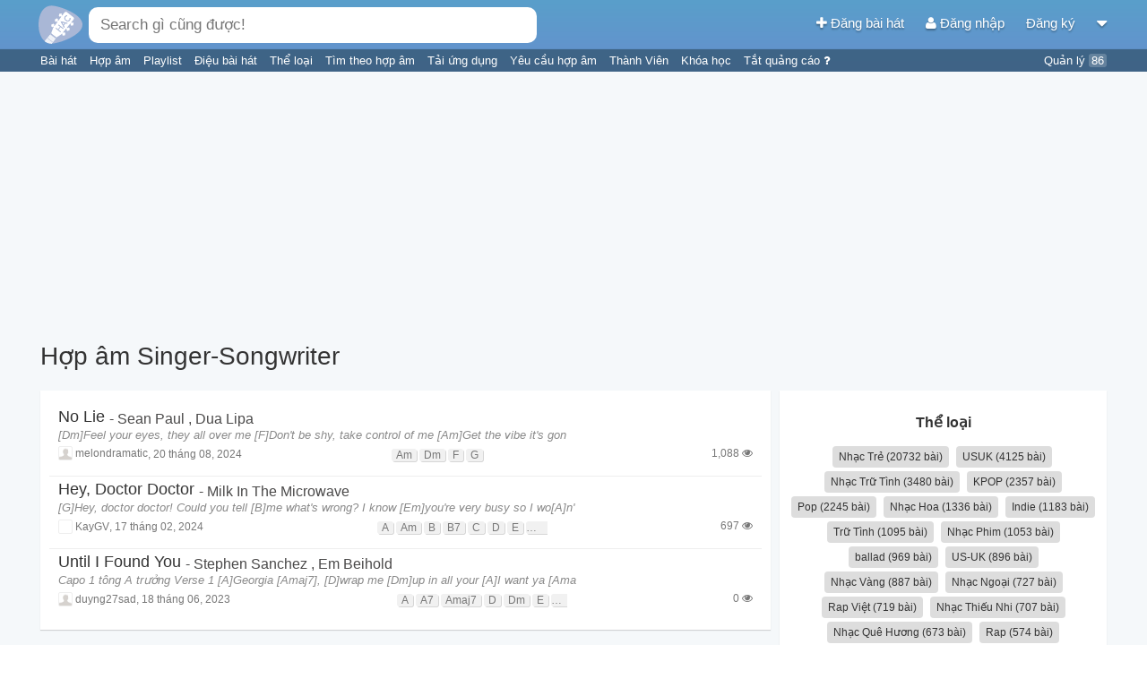

--- FILE ---
content_type: text/html; charset=UTF-8
request_url: https://hopamchuan.com/genre/v/108878/singer_songwriter
body_size: 18965
content:
<!doctype html>
<!--

    Đừng crawl website vì sẽ ảnh hưởng đến hàng ngàn người chơi guitar trên
    khắp Việt Nam ngay lúc này đang sử dụng website.

    Nếu muốn lấy nội dung, liên hệ để được cấp API.

        Email: hopamchuan.com@gmail.com
        Facebook: facebook.com/HopAmChuan


-->
<html lang="vi">
<head prefix="og: http://ogp.me/ns# fb: http://ogp.me/ns/fb# article: http://ogp.me/ns/article#">
<script>
    // Global variables
    window.__LOGGED_IN = false;
    window.__HAC_COMMENT_COUNT = undefined;
    window.__BUILD_VERSION = '2.1.473';
    window.__IS_MOBILE = /(android|avantgo|blackberry|bolt|boost|cricket|docomo|fone|hiptop|mini|mobi|palm|phone|pie|tablet|up\.browser|up\.link|webos|wos)/i.test(navigator.userAgent);
    window.__USER = {};
    window.__USER_JWT = null;
</script>
<link rel='stylesheet' type='text/css' href='https://static.hopamchuan.com/front-end/compiled/f80887b510389eba01d102e8077e23b5.css'/>
<script src='https://static.hopamchuan.com/front-end/compiled/f80887b510389eba01d102e8077e23b5.js'></script><!-- Google Tag Manager -->
<script>(function(w,d,s,l,i){w[l]=w[l]||[];w[l].push({'gtm.start':
new Date().getTime(),event:'gtm.js'});var f=d.getElementsByTagName(s)[0],
j=d.createElement(s),dl=l!='dataLayer'?'&l='+l:'';j.async=true;j.src=
'https://www.googletagmanager.com/gtm.js?id='+i+dl;f.parentNode.insertBefore(j,f);
})(window,document,'script','dataLayer','GTM-NGX5XMF');</script>
<!-- GTM-NGX5XMF -->
<!-- End Google Tag Manager -->
<title>Hợp âm Singer-Songwriter - Hợp Âm Chuẩn - Thư viện hợp âm lớn nhất Việt Nam</title>
<base href="https://hopamchuan.com/" >

<link rel="manifest" href="manifest-hop-am-chuan.json">

<meta http-equiv="content-type" content="text/html; charset=utf-8"/>
<meta name="mobile-web-app-capable" content="yes">
<meta name="apple-mobile-web-app-capable" content="yes">
<meta name="application-name" content="Hợp Âm Chuẩn">
<meta name="apple-mobile-web-app-title" content="Hợp Âm Chuẩn">
<meta name="theme-color" content="#6294cd">
<meta name="msapplication-navbutton-color" content="#6294cd">
<meta name="apple-mobile-web-app-status-bar-style" content="black-translucent">
<meta name="msapplication-starturl" content="/?pwa">
<meta name="viewport" content="width=device-width, initial-scale=1, shrink-to-fit=no">

<link rel="icon" type="image/png" sizes="192x192" href="https://static.hopamchuan.com/assets/icons/hopamchuan.png">
<link rel="apple-touch-icon" type="image/png" sizes="192x192" href="https://static.hopamchuan.com/assets/icons/hopamchuan.png">
<link rel="stylesheet" href="https://cdnjs.cloudflare.com/ajax/libs/font-awesome/4.4.0/css/font-awesome.css" integrity="sha256-jhdBYFn54a2paUrkV9hpxsKUHZ2mbJ6axdclq0W1DYE=" crossorigin="anonymous" />

<meta name="robots" content="noodp,index,follow"/>
<meta name="description" content="Website tra cứu hợp âm chuẩn dành cho người chơi guitar, cung cấp các công cụ hữu ích khi tra cứu hợp âm, kho dữ liệu với hơn 20,000 bài hát phổ biến ở Việt Nam." />
<meta name="keywords" content="hợp âm, hợp âm chuẩn, hợp âm guitar, hợp âm chuẩn guitar, thư viện hợp âm, bài hát có hợp âm, hop am, hop am chuan, hop am guitar, hop am chuan guitar, thu vien hop am, bai hat co hop am" />
<meta name="user" content="false"/>
<meta name='revisit-after' content='30 days' />

<meta property="fb:app_id" content="1571008006325859"/>
<meta property="fb:admins" content="" />

<meta property="og:title" content="Hợp âm Singer-Songwriter - Hợp Âm Chuẩn - Thư viện hợp âm lớn nhất Việt Nam" />
<meta property="og:site_name" content="hopamchuan.com" />
<meta property="og:url" content="https://hopamchuan.com/genre/v/108878/singer_songwriter" />
<meta property="og:description" content="Website tra cứu hợp âm chuẩn dành cho người chơi guitar, cung cấp các công cụ hữu ích khi tra cứu hợp âm, kho dữ liệu với hơn 20,000 bài hát phổ biến ở Việt Nam." />
<meta property="og:image" content="https://hopamchuan.com/assets/images/hopamchuan-logo.png"/>
<meta property="og:type" content="article" />

<link rel="canonical" href="https://hopamchuan.com/genre/v/108878/singer_songwriter">
<link rel="shortcut icon" href="https://static.hopamchuan.com/assets/images/favicon.ico"/>
<link rel="image_src" href="https://static.hopamchuan.com/assets/images/hopamchuan-logo.png">
<script src="https://static.hopamchuan.com/front-end/lang-vi.js?master-2.1.473-p"></script>
<!--ga-script-->


        <script async src="https://pagead2.googlesyndication.com/pagead/js/adsbygoogle.js?client=ca-pub-4299164781315902"
         crossorigin="anonymous"></script>
    
    <!--empty-->

</head>
<body class="hop-am-chuan ">
<!-- Google Tag Manager (noscript) -->
<noscript><iframe src="https://www.googletagmanager.com/ns.html?id=GTM-NGX5XMF"
height="0" width="0" style="display:none;visibility:hidden"></iframe></noscript>
<!-- End Google Tag Manager (noscript) -->

<script type="text/html" id="auto-complete-result-template">
    <div class="autocomplete-result">
        <a href="{_url}">
            <div class="ac-title">
                <span class="ac-title-text">{_title}</span>
                <span class="ac-description">
                    <i class="fa fa-microphone"></i> {_singers}
                </span>
            </div>
            <div class="ac-lyric">{_lyric}...</div>
        </a>
    </div>
</script>
<div id="global-auto-complete-box" class="auto-complete">
    <div id="ac-results">

    </div>
    <div class="see-all">
        Nhấn <b>Enter</b> để xem <span id="ac-selected-item">tất cả</span>
    </div>
</div>
<script>
    
</script>

<noscript>
    <div class="alert">
        Vui lòng kích hoạt Javascript để sử dụng đầy đủ chức năng của Hợp Âm Chuẩn.
    Xem <b><a href="http://www.enable-javascript.com/"
                    target="_blank">
            hướng dẫn kích hoạt Javascript trên trình duyệt của bạn</a></b>.    </div>
    <div class="alert-space"></div>
</noscript>

<script>
!function(a,b){"function"==typeof define&&define.amd?define([],b):"object"==typeof module&&module.exports?module.exports=b():a.adblockDetect=b()}(this,function(){function a(e,f){f=d(a.defaults,f||{});var g=b(f.testNodeClasses,f.testNodeStyle),h=0,i=!1,j=setInterval(function(){h++,i=c(g),(i||h===f.testRuns)&&(clearInterval(j),g.parentNode&&g.parentNode.removeChild(g),e(i))},f.testInterval)}function b(a,b){var c=window.document,d=c.createElement("div");return d.innerHTML="&nbsp;",d.setAttribute("class",a),d.setAttribute("style",b),c.body.appendChild(d),d}function c(a){return 0===a.offsetHeight||!document.body.contains(a)||"none"===a.style.display||"hidden"===a.style.visibility}function d(a,b){var c={};for(var d in a)c[d]=a[d],b.hasOwnProperty(d)&&(c[d]=b[d]);return c}return a.defaults={testNodeClasses:"pub_300x250 pub_300x250m pub_728x90 text-ad textAd text_ad text_ads text-ads text-ad-links",testNodeStyle:"height: 10px !important; font-size: 20px; color: transparent; position: absolute; bottom: 0; left: -10000px;",testInterval:51,testRuns:4},a});
</script>
<link rel='stylesheet' type='text/css' href='https://static.hopamchuan.com/front-end/compiled/a6c9dfb8c73f083e9021267198e8c780.css'/>
<script src='https://static.hopamchuan.com/front-end/compiled/a6c9dfb8c73f083e9021267198e8c780.js'></script><div id="top-nav-bar" class="production hop-am-chuan ">
    <div id="nav-bar" class="container_16">
        <div id="top-search-bar" class="grid_8">
            <a href="https://hopamchuan.com/">
                <img alt="Hợp Âm Chuẩn" id="search-bar-icon" src="https://static.hopamchuan.com/assets/svg/hopamchuan-logo.svg"/>
<!-- remaining: -223696185 -->
            </a>
            <input class="auto-complete-box" id="nav-search-bar" type="text"
                   placeholder="Nhập &quot;am, g, c, f&quot; để tìm bài hát có 4 hợp âm này" value=""/>
            <div class="voice-input">
                <i class="fa fa-microphone"></i>
                <span class="voice-input-candidate blink"></span>
            </div>
        </div>
        <div class="grid_8 profile-area">
            <a id="nav-profile-aligner"></a>
            <a id="create-song-link" href="https://hopamchuan.com/song/create">
                <i class="fa fa-plus"></i> Đăng bài hát            </a>
                            <a id="login-link" href="https://hopamchuan.com/auth/login?redirect=genre/v/108878/singer_songwriter">
                    <i class="fa fa-user"></i>
                    Đăng nhập                </a>
                <a id="register-link" href="https://hopamchuan.com/auth/register">
                    Đăng ký                </a>
                        <a id="btn-more">
                <i class="fa fa-caret-down"></i>
            </a>

        </div>
    </div>
    <div class="text-bar container_16">
        <div class="grid_13">
                        <a href="https://hopamchuan.com/" class="text-item">
                Bài hát            </a>
            <a href="https://hopamchuan.com/scale" class="text-item">
                Hợp âm            </a>
            <a href="https://hopamchuan.com/playlist" class="text-item">
                Playlist            </a>
                        <a href="https://hopamchuan.com/rhythm" class="text-item">
                Điệu bài hát            </a>
            <a href="https://hopamchuan.com/genre" class="text-item">
                Thể loại            </a>
            <a href="https://hopamchuan.com/find_by_chord" class="text-item">
                Tìm theo hợp âm            </a>
            <a href="https://hopamchuan.com/apps" class="text-item">
                Tải ứng dụng            </a>
            <a href="https://hopamchuan.com/song-request/create" class="text-item">
                Yêu cầu hợp âm            </a>
            <a href="https://hopamchuan.com/user" class="text-item">
                Thành Viên            </a>
            <a href="https://hopamchuan.com/deals" class="text-item">
                Khóa học            </a>
            <a href="https://hopamchuan.com/guide/user_scores" class="text-item">
                Tắt quảng cáo <i class="fa fa-question"></i>
            </a>
        </div>
        <div class="grid_3 text-right">
            <a href="https://hopamchuan.com/manage" class="text-item">
            Quản lý <span id="incomplete-manage-tasks" class="text-item-count">86</span>
            </a>
        </div>
    </div>
</div>

<div id="ad-support" style="
display: none;
padding: 2px;
text-align: center;
background: #fdd9a5;
">
Hợp Âm Chuẩn duy trì kinh phí hoạt động dựa trên quảng cáo. Rất mong bạn có thể ủng hộ Hợp Âm Chuẩn bằng cách tắt chương trình chặn quảng cáo đi. Cảm ơn bạn rất nhiều!
</div>
<div class="global-notification"
data-id=""
data-expiry-date="">
 <div class="container_16">
     <div class="grid_16 notification-content">
             </div>
    <div class="notification-close">
        <i class="fa fa-times"></i>
    </div>
 </div>
</div>

<div id="btn-more-content">
    <ul>
                    <li><a href="https://hopamchuan.com/auth/login?redirect=genre/v/108878/singer_songwriter">Đăng nhập</a></li>
            <li class="border_bottom"><a href="https://hopamchuan.com/auth/register">Đăng ký</a></li>
                <li class="border_bottom"><a href="https://hopamchuan.com/song/create">Đăng bài hát</a></li>
                <li><a href="https://hopamchuan.com/intro">Hướng dẫn</a></li>
        <li><a href="https://hopamchuan.com/report">Báo lỗi / Góp ý</a></li>
    </ul>
</div>

<script>
setTimeout(function() {
    adblockDetect(function(adblockDetected) {
      var eventAction = '';
      if (adblockDetected) {
        $('#ad-support').show();
        eventAction = 'with-ads-blocker';
      } else {
        eventAction = 'without-ads-blocker';
      }
      var timer = setInterval(function() {
          if (!window.ga) return;
          var tracker = ga.getAll()[0].get('name');
          ga(tracker + '.send', {
            hitType: 'event',
            eventCategory: 'ad-blocker-track',
            eventAction: eventAction
          });
          clearTimeout(timer);
      }, 5000);
    }, {
      testInterval: 30,
      testRuns: 5
    });
}, 2841);
</script>
<div id="page-content">
    <div class="container_16">
        <div class="text-center mb-10 mt-10">
    <!-- pc.category.header -->
<!-- [HAC] PC Category Header -->
<ins class="adsbygoogle"
     style="display:block"
     data-ad-client="ca-pub-4299164781315902"
     data-ad-slot="6703715663"
     data-ad-format="auto"
     data-full-width-responsive="true"></ins>
<script>
     (adsbygoogle = window.adsbygoogle || []).push({});
</script></div>
        <h1 class="one-line">Hợp âm Singer-Songwriter</h1>

        <!-- left column (song lyric) -->
        <div class="grid_11">
            <div class="white-box padding-both">
                <div class="song-list">
    
        <div class="song-item">
            <div class="song-item-actions">
                <span class="song-like " data-song-id="73342"
                      onclick="songListLikeBtn(this)">
                    <i class="fa  fa-star-o "></i>
                </span>
                <span class="song-inline-action-add" data-song-id="73342" onclick="songListPlaylistBtn(this)">
                    <i class="fa fa-plus"></i>
                </span>
            </div>
            <div class="song-title-singers">
                <a href="https://hopamchuan.com/song/73342/no-lie/" class="song-title">
                    No Lie                </a>
                <span class="song-singers"> -
                                            <a href="https://hopamchuan.com/artist/3427/sean-paul" class="author-item">
                            Sean Paul                        </a>
                    ,                         <a href="https://hopamchuan.com/artist/22932/dua-lipa" class="author-item">
                            Dua Lipa                        </a>
                                    </span>
            </div>
                        <div class="song-preview-lyric">
                [Dm]Feel your eyes, they all over me [F]Don&#039;t be shy, take control of me [Am]Get the vibe it&#039;s gon            </div>
                        <div class="song-info">
                <span class="song-poster-date">
                    <a class="song-poster" href="https://hopamchuan.com/profile/v/melondramatic">
                        <i class="small-avatar" style="background-image:
                            url('https://static.hopamchuan.com/assets/images/default-ava.png')"></i>
                        <span>melondramatic</span></a><span>,</span>
                    <span title="08/20/2024 05:06:05pm">
                        20 tháng 08, 2024                    </span>
                </span>
                                <span class="song-chords">
                                        <span>Am</span>
                                        <span>Dm</span>
                                        <span>F</span>
                                        <span>G</span>
                                    </span>
                                <span class="song-comment" title="Lượt xem">
                    1,088                    <i class="fa fa-eye"></i>
                </span>
            </div>

                    </div>
    
        <div class="song-item">
            <div class="song-item-actions">
                <span class="song-like " data-song-id="68930"
                      onclick="songListLikeBtn(this)">
                    <i class="fa  fa-star-o "></i>
                </span>
                <span class="song-inline-action-add" data-song-id="68930" onclick="songListPlaylistBtn(this)">
                    <i class="fa fa-plus"></i>
                </span>
            </div>
            <div class="song-title-singers">
                <a href="https://hopamchuan.com/song/68930/hey-doctor-doctor/" class="song-title">
                    Hey, Doctor Doctor                </a>
                <span class="song-singers"> -
                                            <a href="https://hopamchuan.com/artist/273905/milk-in-the-microwave" class="author-item">
                            Milk In The Microwave                        </a>
                                    </span>
            </div>
                        <div class="song-preview-lyric">
                [G]Hey, doctor doctor! Could you tell [B]me what&#039;s wrong? I know [Em]you&#039;re very busy so I wo[A]n&#039;            </div>
                        <div class="song-info">
                <span class="song-poster-date">
                    <a class="song-poster" href="https://hopamchuan.com/profile/v/khuongvudang25">
                        <i class="small-avatar" style="background-image:
                            url('https://platform-lookaside.fbsbx.com/platform/profilepic/?asid=824353737962228&amp;height=50&amp;width=50&amp;ext=1567253650&amp;hash=AeQupU_vjkVNUUbT')"></i>
                        <span>KayGV</span></a><span>,</span>
                    <span title="02/17/2024 02:14:43pm">
                        17 tháng 02, 2024                    </span>
                </span>
                                <span class="song-chords">
                                        <span>A</span>
                                        <span>Am</span>
                                        <span>B</span>
                                        <span>B7</span>
                                        <span>C</span>
                                        <span>D</span>
                                        <span>E</span>
                                        <span>Em</span>
                                        <span>G</span>
                                    </span>
                                <span class="song-comment" title="Lượt xem">
                    697                    <i class="fa fa-eye"></i>
                </span>
            </div>

                    </div>
    
        <div class="song-item">
            <div class="song-item-actions">
                <span class="song-like " data-song-id="64106"
                      onclick="songListLikeBtn(this)">
                    <i class="fa  fa-star-o "></i>
                </span>
                <span class="song-inline-action-add" data-song-id="64106" onclick="songListPlaylistBtn(this)">
                    <i class="fa fa-plus"></i>
                </span>
            </div>
            <div class="song-title-singers">
                <a href="https://hopamchuan.com/song/64106/until-i-found-you/" class="song-title">
                    Until I Found You                </a>
                <span class="song-singers"> -
                                            <a href="https://hopamchuan.com/artist/213212/stephen-sanchez" class="author-item">
                            Stephen Sanchez                        </a>
                    ,                         <a href="https://hopamchuan.com/artist/221528/em-beihold" class="author-item">
                            Em Beihold                        </a>
                                    </span>
            </div>
                        <div class="song-preview-lyric">
                 Capo 1 tông A trưởng Verse 1 [A]Georgia [Amaj7], [D]wrap me [Dm]up in all your [A]I want ya [Ama            </div>
                        <div class="song-info">
                <span class="song-poster-date">
                    <a class="song-poster" href="https://hopamchuan.com/profile/v/duyng27sad">
                        <i class="small-avatar" style="background-image:
                            url('https://static.hopamchuan.com/assets/images/default-ava.png')"></i>
                        <span>duyng27sad</span></a><span>,</span>
                    <span title="06/18/2023 08:29:49pm">
                        18 tháng 06, 2023                    </span>
                </span>
                                <span class="song-chords">
                                        <span>A</span>
                                        <span>A7</span>
                                        <span>Amaj7</span>
                                        <span>D</span>
                                        <span>Dm</span>
                                        <span>E</span>
                                        <span>F#m</span>
                                    </span>
                                <span class="song-comment" title="Lượt xem">
                    0                    <i class="fa fa-eye"></i>
                </span>
            </div>

                    </div>
    </div>
            </div>
                    </div>
        <!-- right column (widget genres) -->
        <div class="grid_5">
            <div class="white-box padding-both text-center">
                <h3>Thể loại</h3>
                    <div class="genre-list" id="genres">
                                                    <a class="rhythm-item" href="https://hopamchuan.com/genre/v/2/nhac_tre">
                            Nhạc Trẻ (20732 bài)
                            </a>
                                                    <a class="rhythm-item" href="https://hopamchuan.com/genre/v/169/usuk">
                            USUK (4125 bài)
                            </a>
                                                    <a class="rhythm-item" href="https://hopamchuan.com/genre/v/27/nhac_tru_tinh">
                            Nhạc Trữ Tình (3480 bài)
                            </a>
                                                    <a class="rhythm-item" href="https://hopamchuan.com/genre/v/60/kpop">
                            KPOP (2357 bài)
                            </a>
                                                    <a class="rhythm-item" href="https://hopamchuan.com/genre/v/10/pop">
                            Pop (2245 bài)
                            </a>
                                                    <a class="rhythm-item" href="https://hopamchuan.com/genre/v/20/nhac_hoa">
                            Nhạc Hoa (1336 bài)
                            </a>
                                                    <a class="rhythm-item" href="https://hopamchuan.com/genre/v/17/indie">
                            Indie (1183 bài)
                            </a>
                                                    <a class="rhythm-item" href="https://hopamchuan.com/genre/v/3/tru_tinh">
                            Trữ Tình (1095 bài)
                            </a>
                                                    <a class="rhythm-item" href="https://hopamchuan.com/genre/v/47/nhac_phim">
                            Nhạc Phim (1053 bài)
                            </a>
                                                    <a class="rhythm-item" href="https://hopamchuan.com/genre/v/33/ballad">
                            ballad (969 bài)
                            </a>
                                                    <a class="rhythm-item" href="https://hopamchuan.com/genre/v/108/us_uk">
                            US-UK (896 bài)
                            </a>
                                                    <a class="rhythm-item" href="https://hopamchuan.com/genre/v/76/nhac_vang">
                            Nhạc Vàng (887 bài)
                            </a>
                                                    <a class="rhythm-item" href="https://hopamchuan.com/genre/v/72/nhac_ngoai">
                            Nhạc Ngoại (727 bài)
                            </a>
                                                    <a class="rhythm-item" href="https://hopamchuan.com/genre/v/8/rap_viet">
                            Rap Việt (719 bài)
                            </a>
                                                    <a class="rhythm-item" href="https://hopamchuan.com/genre/v/71/nhac_thieu_nhi">
                            Nhạc Thiếu Nhi (707 bài)
                            </a>
                                                    <a class="rhythm-item" href="https://hopamchuan.com/genre/v/59/nhac_que_huong">
                            Nhạc Quê Hương (673 bài)
                            </a>
                                                    <a class="rhythm-item" href="https://hopamchuan.com/genre/v/35/rap">
                            Rap (574 bài)
                            </a>
                                                    <a class="rhythm-item" href="https://hopamchuan.com/genre/v/40/nhac_tre">
                            Nhạc Trẻ (559 bài)
                            </a>
                                                    <a class="rhythm-item" href="https://hopamchuan.com/genre/v/56/vpop">
                            Vpop (538 bài)
                            </a>
                                                    <a class="rhythm-item" href="https://hopamchuan.com/genre/v/69/nhac_thanh_ca">
                            Nhạc Thánh Ca (529 bài)
                            </a>
                                                    <a class="rhythm-item" href="https://hopamchuan.com/genre/v/11/rock">
                            Rock (526 bài)
                            </a>
                                                    <a class="rhythm-item" href="https://hopamchuan.com/genre/v/105/thanh_ca">
                            Thánh Ca (522 bài)
                            </a>
                                                    <a class="rhythm-item" href="https://hopamchuan.com/genre/v/54/pop_ballad">
                            Pop Ballad (504 bài)
                            </a>
                                                    <a class="rhythm-item" href="https://hopamchuan.com/genre/v/21/nhac_nhat">
                            Nhạc Nhật (495 bài)
                            </a>
                                                    <a class="rhythm-item" href="https://hopamchuan.com/genre/v/86/nhac_ngoai_loi_viet">
                            Nhạc Ngoại Lời Việt (466 bài)
                            </a>
                                                    <a class="rhythm-item" href="https://hopamchuan.com/genre/v/14613/nhac_xuan">
                            Nhạc Xuân (466 bài)
                            </a>
                                                    <a class="rhythm-item" href="https://hopamchuan.com/genre/v/20556/tu_sang_tac">
                            Tự Sáng Tác (430 bài)
                            </a>
                                                    <a class="rhythm-item" href="https://hopamchuan.com/genre/v/98/nhac_han_quoc">
                            Nhạc Hàn Quốc (429 bài)
                            </a>
                                                    <a class="rhythm-item" href="https://hopamchuan.com/genre/v/45193/nkauj_hmoob">
                            nkauj hmoob (426 bài)
                            </a>
                                                    <a class="rhythm-item" href="https://hopamchuan.com/genre/v/81916/nhac_malay">
                            Nhạc Malay (405 bài)
                            </a>
                                                    <a class="rhythm-item" href="https://hopamchuan.com/genre/v/111/nhac_tet">
                            Nhạc Tết (393 bài)
                            </a>
                                                    <a class="rhythm-item" href="https://hopamchuan.com/genre/v/183/nhac_hoa_loi_viet">
                            Nhạc Hoa Lời Việt (387 bài)
                            </a>
                                                    <a class="rhythm-item" href="https://hopamchuan.com/genre/v/322/jpop">
                            Jpop (379 bài)
                            </a>
                                                    <a class="rhythm-item" href="https://hopamchuan.com/genre/v/29440/nhac_moi">
                            Nhạc mới (326 bài)
                            </a>
                                                    <a class="rhythm-item" href="https://hopamchuan.com/genre/v/51/nhac_giang_sinh">
                            Nhạc Giáng Sinh (323 bài)
                            </a>
                                                    <a class="rhythm-item" href="https://hopamchuan.com/genre/v/56613/nhac_dan_toc">
                            Nhạc dân tộc (280 bài)
                            </a>
                                                    <a class="rhythm-item" href="https://hopamchuan.com/genre/v/140/v_pop">
                            V-pop (275 bài)
                            </a>
                                                    <a class="rhythm-item" href="https://hopamchuan.com/genre/v/246/nhac_thanh_ca_tin_lanh">
                            Nhạc Thánh Ca Tin Lành (272 bài)
                            </a>
                                                    <a class="rhythm-item" href="https://hopamchuan.com/genre/v/178/r_b">
                            R&amp;B (261 bài)
                            </a>
                                                    <a class="rhythm-item" href="https://hopamchuan.com/genre/v/101/nhac_phap">
                            Nhạc Pháp (249 bài)
                            </a>
                                                    <a class="rhythm-item" href="https://hopamchuan.com/genre/v/48/bolero">
                            Bolero (248 bài)
                            </a>
                                                    <a class="rhythm-item" href="https://hopamchuan.com/genre/v/34/nhac_che">
                            nhạc chế (244 bài)
                            </a>
                                                    <a class="rhythm-item" href="https://hopamchuan.com/genre/v/1/bai_hat_moi">
                            Bài Hát Mới (242 bài)
                            </a>
                                                    <a class="rhythm-item" href="https://hopamchuan.com/genre/v/135/nhac_phat_giao">
                            Nhạc Phật Giáo (233 bài)
                            </a>
                                                    <a class="rhythm-item" href="https://hopamchuan.com/genre/v/7204/nhac_indonesia">
                            Nhạc Indonesia (229 bài)
                            </a>
                                                    <a class="rhythm-item" href="https://hopamchuan.com/genre/v/103/nhac_pop">
                            Nhạc Pop (219 bài)
                            </a>
                                                    <a class="rhythm-item" href="https://hopamchuan.com/genre/v/124/nhac_trung">
                            Nhạc Trung (212 bài)
                            </a>
                                                    <a class="rhythm-item" href="https://hopamchuan.com/genre/v/53429/nhac_noel">
                            Nhạc Noel (203 bài)
                            </a>
                                                    <a class="rhythm-item" href="https://hopamchuan.com/genre/v/112/tru_tinh">
                            Trữ tình (198 bài)
                            </a>
                                                    <a class="rhythm-item" href="https://hopamchuan.com/genre/v/28/nhac_quoc_te">
                            Nhạc Quốc Tế (190 bài)
                            </a>
                                                    <a class="rhythm-item" href="https://hopamchuan.com/genre/v/156/ost">
                            OST (189 bài)
                            </a>
                                                    <a class="rhythm-item" href="https://hopamchuan.com/genre/v/18/au_my">
                            Âu Mỹ (182 bài)
                            </a>
                                                    <a class="rhythm-item" href="https://hopamchuan.com/genre/v/61/nhac_han">
                            Nhạc Hàn (161 bài)
                            </a>
                                                    <a class="rhythm-item" href="https://hopamchuan.com/genre/v/48634/nhac_thanh_ca_cong_giao">
                            Nhạc Thánh Ca Công Giáo (161 bài)
                            </a>
                                                    <a class="rhythm-item" href="https://hopamchuan.com/genre/v/175/nhac_tin_lanh">
                            nhạc Tin Lành (157 bài)
                            </a>
                                                    <a class="rhythm-item" href="https://hopamchuan.com/genre/v/38/nhac_thanh_tin_lanh">
                            Nhạc Thánh Tin Lành (148 bài)
                            </a>
                                                    <a class="rhythm-item" href="https://hopamchuan.com/genre/v/15/country">
                            Country (130 bài)
                            </a>
                                                    <a class="rhythm-item" href="https://hopamchuan.com/genre/v/40780/nhac_bong_da">
                            Nhạc Bóng đá (130 bài)
                            </a>
                                                    <a class="rhythm-item" href="https://hopamchuan.com/genre/v/100251/nhac_nguyen_dinh_chuong">
                            nhạc nguyễn đình chương (130 bài)
                            </a>
                                                    <a class="rhythm-item" href="https://hopamchuan.com/genre/v/137/edm">
                            EDM (124 bài)
                            </a>
                                                    <a class="rhythm-item" href="https://hopamchuan.com/genre/v/132/nhac_nuoc_ngoai">
                            Nhạc Nước Ngoài (107 bài)
                            </a>
                                                    <a class="rhythm-item" href="https://hopamchuan.com/genre/v/37/mashup">
                            Mashup (106 bài)
                            </a>
                                                    <a class="rhythm-item" href="https://hopamchuan.com/genre/v/212/nhac_cach_mang">
                            Nhạc Cách Mạng (105 bài)
                            </a>
                                                    <a class="rhythm-item" href="https://hopamchuan.com/genre/v/266/rock_ballad">
                            Rock Ballad (105 bài)
                            </a>
                                                    <a class="rhythm-item" href="https://hopamchuan.com/genre/v/7264/chill">
                            Chill (105 bài)
                            </a>
                                                    <a class="rhythm-item" href="https://hopamchuan.com/genre/v/45/indie_rock">
                            indie Rock (104 bài)
                            </a>
                                                    <a class="rhythm-item" href="https://hopamchuan.com/genre/v/41/pop_rock">
                            Pop Rock (102 bài)
                            </a>
                                                    <a class="rhythm-item" href="https://hopamchuan.com/genre/v/21428/us_uk">
                            US/UK (102 bài)
                            </a>
                                                    <a class="rhythm-item" href="https://hopamchuan.com/genre/v/66/nhac_do">
                            nhạc đỏ (100 bài)
                            </a>
                                                    <a class="rhythm-item" href="https://hopamchuan.com/genre/v/12/dance">
                            Dance (96 bài)
                            </a>
                                                    <a class="rhythm-item" href="https://hopamchuan.com/genre/v/186/thanh_ca">
                            Thánh Ca (96 bài)
                            </a>
                                                    <a class="rhythm-item" href="https://hopamchuan.com/genre/v/24/nhac_hoc_tro">
                            Nhạc Học Trò (95 bài)
                            </a>
                                                    <a class="rhythm-item" href="https://hopamchuan.com/genre/v/1610/nhac_thai_lan">
                            Nhạc Thái Lan (94 bài)
                            </a>
                                                    <a class="rhythm-item" href="https://hopamchuan.com/genre/v/50178/nkauj_ntseeg">
                            Nkauj Ntseeg (94 bài)
                            </a>
                                                    <a class="rhythm-item" href="https://hopamchuan.com/genre/v/115/jazz">
                            Jazz (92 bài)
                            </a>
                                                    <a class="rhythm-item" href="https://hopamchuan.com/genre/v/63/nhac_xuan">
                            nhạc Xuân (89 bài)
                            </a>
                                                    <a class="rhythm-item" href="https://hopamchuan.com/genre/v/213/nhac_bolero">
                            Nhạc bolero (89 bài)
                            </a>
                                                    <a class="rhythm-item" href="https://hopamchuan.com/genre/v/244/rnb">
                            RnB (88 bài)
                            </a>
                                                    <a class="rhythm-item" href="https://hopamchuan.com/genre/v/30446/indie_pop">
                            Indie Pop (88 bài)
                            </a>
                                                    <a class="rhythm-item" href="https://hopamchuan.com/genre/v/302/rap_love">
                            Rap Love (87 bài)
                            </a>
                                                    <a class="rhythm-item" href="https://hopamchuan.com/genre/v/58/nhac_anh">
                            Nhạc Anh (84 bài)
                            </a>
                                                    <a class="rhythm-item" href="https://hopamchuan.com/genre/v/191/nhac_indie">
                            nhạc indie (84 bài)
                            </a>
                                                    <a class="rhythm-item" href="https://hopamchuan.com/genre/v/84/alternative">
                            Alternative (74 bài)
                            </a>
                                                    <a class="rhythm-item" href="https://hopamchuan.com/genre/v/10590/r_b___soul">
                            R&amp;B &amp; Soul (74 bài)
                            </a>
                                                    <a class="rhythm-item" href="https://hopamchuan.com/genre/v/62/nhac_rap">
                            Nhạc rap (72 bài)
                            </a>
                                                    <a class="rhythm-item" href="https://hopamchuan.com/genre/v/77/nhac_dan_ca">
                            Nhạc Dân Ca (71 bài)
                            </a>
                                                    <a class="rhythm-item" href="https://hopamchuan.com/genre/v/207/electronic">
                            Electronic (70 bài)
                            </a>
                                                    <a class="rhythm-item" href="https://hopamchuan.com/genre/v/51694/thanh_ca_vao_doi">
                            Thánh Ca Vào Đời (70 bài)
                            </a>
                                                    <a class="rhythm-item" href="https://hopamchuan.com/genre/v/19741/alternative_rock">
                            Alternative Rock (69 bài)
                            </a>
                                                    <a class="rhythm-item" href="https://hopamchuan.com/genre/v/13/r_b_hip_hop_rap">
                            R&amp;B/Hip Hop/Rap (67 bài)
                            </a>
                                                    <a class="rhythm-item" href="https://hopamchuan.com/genre/v/42456/nhac_luan_chuyen">
                            nhạc luân chuyển (67 bài)
                            </a>
                                                    <a class="rhythm-item" href="https://hopamchuan.com/genre/v/50/nhac_viet_nam">
                            Nhạc Việt Nam (65 bài)
                            </a>
                                                    <a class="rhythm-item" href="https://hopamchuan.com/genre/v/218/nhac_ballad">
                            Nhạc Ballad (65 bài)
                            </a>
                                                    <a class="rhythm-item" href="https://hopamchuan.com/genre/v/109/nhac_au_my">
                            Nhạc Âu Mỹ (64 bài)
                            </a>
                                                    <a class="rhythm-item" href="https://hopamchuan.com/genre/v/18506/nhac_trend">
                            Nhạc trend (64 bài)
                            </a>
                                                    <a class="rhythm-item" href="https://hopamchuan.com/genre/v/24543/pop_punk">
                            Pop Punk (64 bài)
                            </a>
                                                    <a class="rhythm-item" href="https://hopamchuan.com/genre/v/200/nhac_cuoi">
                            Nhạc Cưới (63 bài)
                            </a>
                                                    <a class="rhythm-item" href="https://hopamchuan.com/genre/v/7265/lofi">
                            lofi (63 bài)
                            </a>
                                                    <a class="rhythm-item" href="https://hopamchuan.com/genre/v/39/nhac_xua">
                            Nhạc xưa (61 bài)
                            </a>
                                                    <a class="rhythm-item" href="https://hopamchuan.com/genre/v/4970/cpop">
                            Cpop (61 bài)
                            </a>
                                                    <a class="rhythm-item" href="https://hopamchuan.com/genre/v/31/nhac_quang_cao">
                            Nhạc quảng cáo (60 bài)
                            </a>
                                                    <a class="rhythm-item" href="https://hopamchuan.com/genre/v/20542/nhac_trung">
                            Nhạc Trung (60 bài)
                            </a>
                                                    <a class="rhythm-item" href="https://hopamchuan.com/genre/v/37697/nhac_thai">
                            Nhạc Thái (59 bài)
                            </a>
                                                    <a class="rhythm-item" href="https://hopamchuan.com/genre/v/94/anime_ost">
                            Anime OST (57 bài)
                            </a>
                                                    <a class="rhythm-item" href="https://hopamchuan.com/genre/v/110/nhac_do">
                            Nhạc đỏ (57 bài)
                            </a>
                                                    <a class="rhythm-item" href="https://hopamchuan.com/genre/v/125/hiphop">
                            Hiphop (57 bài)
                            </a>
                                                    <a class="rhythm-item" href="https://hopamchuan.com/genre/v/159/acoustic">
                            Acoustic (57 bài)
                            </a>
                                                    <a class="rhythm-item" href="https://hopamchuan.com/genre/v/305/nhac_cong_giao">
                            Nhạc Công Giáo (56 bài)
                            </a>
                                                    <a class="rhythm-item" href="https://hopamchuan.com/genre/v/43482/nhac_chill">
                            Nhạc chill (54 bài)
                            </a>
                                                    <a class="rhythm-item" href="https://hopamchuan.com/genre/v/65/dan_ca">
                            dân ca (53 bài)
                            </a>
                                                    <a class="rhythm-item" href="https://hopamchuan.com/genre/v/30293/nhac_philippines">
                            Nhạc Philippines (53 bài)
                            </a>
                                                    <a class="rhythm-item" href="https://hopamchuan.com/genre/v/20468/nhac_balan">
                            Nhạc Balan (52 bài)
                            </a>
                                                    <a class="rhythm-item" href="https://hopamchuan.com/genre/v/80595/h_pop">
                            H-Pop (52 bài)
                            </a>
                                                    <a class="rhythm-item" href="https://hopamchuan.com/genre/v/95899/nhac_tru_tinh">
                            Nhạc Trữ Tình (52 bài)
                            </a>
                                                    <a class="rhythm-item" href="https://hopamchuan.com/genre/v/75/blues">
                            Blues (51 bài)
                            </a>
                                                    <a class="rhythm-item" href="https://hopamchuan.com/genre/v/170/nhac_tin_lanh">
                            nhạc tin lành (51 bài)
                            </a>
                                                    <a class="rhythm-item" href="https://hopamchuan.com/genre/v/215/disco">
                            Disco (51 bài)
                            </a>
                                                    <a class="rhythm-item" href="https://hopamchuan.com/genre/v/116/nhac_hoa_loi_viet">
                            nhạc hoa lời việt (49 bài)
                            </a>
                                                    <a class="rhythm-item" href="https://hopamchuan.com/genre/v/155/folk">
                            Folk (49 bài)
                            </a>
                                                    <a class="rhythm-item" href="https://hopamchuan.com/genre/v/90172/nhac_tinh_ca">
                            Nhạc tình ca (48 bài)
                            </a>
                                                    <a class="rhythm-item" href="https://hopamchuan.com/genre/v/180/nhac_tu_sang_tac">
                            Nhạc tự sáng tác (47 bài)
                            </a>
                                                    <a class="rhythm-item" href="https://hopamchuan.com/genre/v/193/nhac_gdpt">
                            Nhạc GĐPT (46 bài)
                            </a>
                                                    <a class="rhythm-item" href="https://hopamchuan.com/genre/v/9/rock_viet">
                            Rock Việt (45 bài)
                            </a>
                                                    <a class="rhythm-item" href="https://hopamchuan.com/genre/v/201/nhac_hoa">
                            Nhạc Hoa (42 bài)
                            </a>
                                                    <a class="rhythm-item" href="https://hopamchuan.com/genre/v/57/nhac_nga">
                            Nhạc Nga (41 bài)
                            </a>
                                                    <a class="rhythm-item" href="https://hopamchuan.com/genre/v/20865/alternative_indie">
                            Alternative/Indie (41 bài)
                            </a>
                                                    <a class="rhythm-item" href="https://hopamchuan.com/genre/v/28367/nhac_game">
                            Nhạc Game (41 bài)
                            </a>
                                                    <a class="rhythm-item" href="https://hopamchuan.com/genre/v/51924/nhac_tieng_anh">
                            Nhạc Tiếng Anh (41 bài)
                            </a>
                                                    <a class="rhythm-item" href="https://hopamchuan.com/genre/v/22593/thien_ca_lang_mai">
                            Thiền Ca Làng Mai (40 bài)
                            </a>
                                                    <a class="rhythm-item" href="https://hopamchuan.com/genre/v/54540/thanh_vinh">
                            Thánh VỊnh (40 bài)
                            </a>
                                                    <a class="rhythm-item" href="https://hopamchuan.com/genre/v/19712/worship">
                            WORSHIP (39 bài)
                            </a>
                                                    <a class="rhythm-item" href="https://hopamchuan.com/genre/v/45432/quoc_ca">
                            Quốc Ca (38 bài)
                            </a>
                                                    <a class="rhythm-item" href="https://hopamchuan.com/genre/v/122/soul">
                            soul (37 bài)
                            </a>
                                                    <a class="rhythm-item" href="https://hopamchuan.com/genre/v/71059/nhac_che">
                            Nhạc Chế (37 bài)
                            </a>
                                                    <a class="rhythm-item" href="https://hopamchuan.com/genre/v/114/bossa_nova">
                            Bossa nova (33 bài)
                            </a>
                                                    <a class="rhythm-item" href="https://hopamchuan.com/genre/v/182/nhac_rock">
                            Nhạc Rock (33 bài)
                            </a>
                                                    <a class="rhythm-item" href="https://hopamchuan.com/genre/v/8192/nhac_trung_thu">
                            Nhạc Trung Thu (33 bài)
                            </a>
                                                    <a class="rhythm-item" href="https://hopamchuan.com/genre/v/33229/nhac_tiktok">
                            Nhạc Tiktok (33 bài)
                            </a>
                                                    <a class="rhythm-item" href="https://hopamchuan.com/genre/v/199/nhac_dam_cuoi">
                            Nhạc đám cưới (32 bài)
                            </a>
                                                    <a class="rhythm-item" href="https://hopamchuan.com/genre/v/31637/k_pop">
                            K-Pop (32 bài)
                            </a>
                                                    <a class="rhythm-item" href="https://hopamchuan.com/genre/v/82312/nhac_slowrock">
                            nhạc slowrock (32 bài)
                            </a>
                                                    <a class="rhythm-item" href="https://hopamchuan.com/genre/v/92/nhac_tien_chien">
                            Nhạc tiền chiến (31 bài)
                            </a>
                                                    <a class="rhythm-item" href="https://hopamchuan.com/genre/v/22082/nhac_valse">
                            Nhạc Valse (31 bài)
                            </a>
                                                    <a class="rhythm-item" href="https://hopamchuan.com/genre/v/74764/gospel">
                            Gospel (31 bài)
                            </a>
                                                    <a class="rhythm-item" href="https://hopamchuan.com/genre/v/38129/nhac_duc">
                            Nhạc Đức (30 bài)
                            </a>
                                                    <a class="rhythm-item" href="https://hopamchuan.com/genre/v/14/blues_jazz">
                            Blues/Jazz (29 bài)
                            </a>
                                                    <a class="rhythm-item" href="https://hopamchuan.com/genre/v/24793/j_pop">
                            J-Pop (29 bài)
                            </a>
                                                    <a class="rhythm-item" href="https://hopamchuan.com/genre/v/77548/nhac_tho_phuong_tin_lanh">
                            Nhạc thờ phượng Tin Lành (29 bài)
                            </a>
                                                    <a class="rhythm-item" href="https://hopamchuan.com/genre/v/70/nhac_nhe">
                            Nhac Nhẹ (27 bài)
                            </a>
                                                    <a class="rhythm-item" href="https://hopamchuan.com/genre/v/99/slow_rock">
                            slow rock (27 bài)
                            </a>
                                                    <a class="rhythm-item" href="https://hopamchuan.com/genre/v/13324/nhac_latin">
                            Nhạc Latin (27 bài)
                            </a>
                                                    <a class="rhythm-item" href="https://hopamchuan.com/genre/v/19719/j_rock">
                            J-Rock (27 bài)
                            </a>
                                                    <a class="rhythm-item" href="https://hopamchuan.com/genre/v/59077/sinh_hoat_tntt">
                            Sinh hoạt TNTT (27 bài)
                            </a>
                                                    <a class="rhythm-item" href="https://hopamchuan.com/genre/v/78/blue">
                            Blue (26 bài)
                            </a>
                                                    <a class="rhythm-item" href="https://hopamchuan.com/genre/v/4062/trap">
                            Trap (26 bài)
                            </a>
                                                    <a class="rhythm-item" href="https://hopamchuan.com/genre/v/30445/alternative_pop">
                            Alternative Pop (26 bài)
                            </a>
                                                    <a class="rhythm-item" href="https://hopamchuan.com/genre/v/19/han_quoc">
                            Hàn Quốc (25 bài)
                            </a>
                                                    <a class="rhythm-item" href="https://hopamchuan.com/genre/v/310/dream_pop">
                            Dream Pop (25 bài)
                            </a>
                                                    <a class="rhythm-item" href="https://hopamchuan.com/genre/v/28099/nhac_chua">
                            Nhạc Chúa (25 bài)
                            </a>
                                                    <a class="rhythm-item" href="https://hopamchuan.com/genre/v/49126/nhac_italia">
                            Nhạc Italia (25 bài)
                            </a>
                                                    <a class="rhythm-item" href="https://hopamchuan.com/genre/v/89408/dreampop">
                            Dreampop (25 bài)
                            </a>
                                                    <a class="rhythm-item" href="https://hopamchuan.com/genre/v/6/nhac_trinh">
                            Nhạc Trịnh (24 bài)
                            </a>
                                                    <a class="rhythm-item" href="https://hopamchuan.com/genre/v/283/acoustic_pop">
                            Acoustic Pop (24 bài)
                            </a>
                                                    <a class="rhythm-item" href="https://hopamchuan.com/genre/v/250/nhac_che___vui">
                            Nhạc Chế - Vui (23 bài)
                            </a>
                                                    <a class="rhythm-item" href="https://hopamchuan.com/genre/v/51738/cov_ntseeg_yexus_phau_nkauj">
                            Cov Ntseeg Yexus Phau Nkauj (23 bài)
                            </a>
                                                    <a class="rhythm-item" href="https://hopamchuan.com/genre/v/27429/hip_hop">
                            Hip Hop (22 bài)
                            </a>
                                                    <a class="rhythm-item" href="https://hopamchuan.com/genre/v/22/n_a">
                            N/A (21 bài)
                            </a>
                                                    <a class="rhythm-item" href="https://hopamchuan.com/genre/v/21694/nhac_co">
                            Nhạc cổ (21 bài)
                            </a>
                                                    <a class="rhythm-item" href="https://hopamchuan.com/genre/v/119/country_pop">
                            Country Pop (20 bài)
                            </a>
                                                    <a class="rhythm-item" href="https://hopamchuan.com/genre/v/53405/nhac_thanh_ca_giang_sinh">
                            Nhạc Thánh Ca Giáng Sinh (20 bài)
                            </a>
                                                    <a class="rhythm-item" href="https://hopamchuan.com/genre/v/73/metal">
                            Metal (19 bài)
                            </a>
                                                    <a class="rhythm-item" href="https://hopamchuan.com/genre/v/12699/nhac_mashup">
                            Nhạc mashup (19 bài)
                            </a>
                                                    <a class="rhythm-item" href="https://hopamchuan.com/genre/v/36079/funk">
                            Funk (19 bài)
                            </a>
                                                    <a class="rhythm-item" href="https://hopamchuan.com/genre/v/37831/nhac_co_dong">
                            Nhạc cổ động (19 bài)
                            </a>
                                                    <a class="rhythm-item" href="https://hopamchuan.com/genre/v/7/thieu_nhi">
                            Thiếu Nhi (18 bài)
                            </a>
                                                    <a class="rhythm-item" href="https://hopamchuan.com/genre/v/52/nhac_viet">
                            Nhạc Việt (18 bài)
                            </a>
                                                    <a class="rhythm-item" href="https://hopamchuan.com/genre/v/32777/hip_hop_rap">
                            Hip-Hop/Rap (18 bài)
                            </a>
                                                    <a class="rhythm-item" href="https://hopamchuan.com/genre/v/4/cach_mang">
                            Cách Mạng (17 bài)
                            </a>
                                                    <a class="rhythm-item" href="https://hopamchuan.com/genre/v/64/nhac_dao">
                            Nhạc Đạo (17 bài)
                            </a>
                                                    <a class="rhythm-item" href="https://hopamchuan.com/genre/v/30459/electropop">
                            Electropop (17 bài)
                            </a>
                                                    <a class="rhythm-item" href="https://hopamchuan.com/genre/v/51085/nhac_tre_9x">
                            Nhạc trẻ 9x (17 bài)
                            </a>
                                                    <a class="rhythm-item" href="https://hopamchuan.com/genre/v/86896/nhac_han_loi_viet">
                            Nhạc Hàn Lời Việt (17 bài)
                            </a>
                                                    <a class="rhythm-item" href="https://hopamchuan.com/genre/v/44/viet_nam">
                            Việt Nam (16 bài)
                            </a>
                                                    <a class="rhythm-item" href="https://hopamchuan.com/genre/v/117/nhac_tinh_nguyen">
                            Nhạc tình nguyện (16 bài)
                            </a>
                                                    <a class="rhythm-item" href="https://hopamchuan.com/genre/v/44110/alt_rock">
                            Alt Rock (16 bài)
                            </a>
                                                    <a class="rhythm-item" href="https://hopamchuan.com/genre/v/47334/9x">
                            9x (16 bài)
                            </a>
                                                    <a class="rhythm-item" href="https://hopamchuan.com/genre/v/56644/jazz_pop">
                            Jazz Pop (16 bài)
                            </a>
                                                    <a class="rhythm-item" href="https://hopamchuan.com/genre/v/5/tien_chien">
                            Tiền Chiến (15 bài)
                            </a>
                                                    <a class="rhythm-item" href="https://hopamchuan.com/genre/v/127/nhac_buon">
                            Nhạc buồn (15 bài)
                            </a>
                                                    <a class="rhythm-item" href="https://hopamchuan.com/genre/v/136/rock_country">
                            Rock Country (15 bài)
                            </a>
                                                    <a class="rhythm-item" href="https://hopamchuan.com/genre/v/160/nhac_phap_loi_viet">
                            Nhạc Pháp Lời Việt (15 bài)
                            </a>
                                                    <a class="rhythm-item" href="https://hopamchuan.com/genre/v/10353/thien_ca">
                            THiền ca (15 bài)
                            </a>
                                                    <a class="rhythm-item" href="https://hopamchuan.com/genre/v/24755/funky">
                            Funky (15 bài)
                            </a>
                                                    <a class="rhythm-item" href="https://hopamchuan.com/genre/v/27805/hai_ngoai">
                            Hải ngoại (15 bài)
                            </a>
                                                    <a class="rhythm-item" href="https://hopamchuan.com/genre/v/34626/jrock">
                            jrock (15 bài)
                            </a>
                                                    <a class="rhythm-item" href="https://hopamchuan.com/genre/v/52987/holiday">
                            Holiday (15 bài)
                            </a>
                                                    <a class="rhythm-item" href="https://hopamchuan.com/genre/v/63203/nhac_hoat_hinh">
                            Nhạc hoạt hình (15 bài)
                            </a>
                                                    <a class="rhythm-item" href="https://hopamchuan.com/genre/v/253/dan_ca_phap">
                            Dân ca Pháp (14 bài)
                            </a>
                                                    <a class="rhythm-item" href="https://hopamchuan.com/genre/v/8434/nhac_gia_dinh">
                            Nhạc Gia Đình (14 bài)
                            </a>
                                                    <a class="rhythm-item" href="https://hopamchuan.com/genre/v/11069/christmas">
                            Christmas (14 bài)
                            </a>
                                                    <a class="rhythm-item" href="https://hopamchuan.com/genre/v/12613/pop_ballad">
                            Pop-Ballad (14 bài)
                            </a>
                                                    <a class="rhythm-item" href="https://hopamchuan.com/genre/v/16664/tinh_ca">
                            Tình ca (14 bài)
                            </a>
                                                    <a class="rhythm-item" href="https://hopamchuan.com/genre/v/25083/fox">
                            Fox (14 bài)
                            </a>
                                                    <a class="rhythm-item" href="https://hopamchuan.com/genre/v/42775/blues_rock">
                            Blues Rock (14 bài)
                            </a>
                                                    <a class="rhythm-item" href="https://hopamchuan.com/genre/v/47928/reggae">
                            Reggae (14 bài)
                            </a>
                                                    <a class="rhythm-item" href="https://hopamchuan.com/genre/v/53836/nhac_co_phong_trung_quoc">
                            Nhạc cổ phong Trung Quốc (14 bài)
                            </a>
                                                    <a class="rhythm-item" href="https://hopamchuan.com/genre/v/86721/rap_melody">
                            rap melody (14 bài)
                            </a>
                                                    <a class="rhythm-item" href="https://hopamchuan.com/genre/v/32/ballade">
                            ballade (13 bài)
                            </a>
                                                    <a class="rhythm-item" href="https://hopamchuan.com/genre/v/97/nhac_giao_duc">
                            Nhạc giáo dục (13 bài)
                            </a>
                                                    <a class="rhythm-item" href="https://hopamchuan.com/genre/v/54810/pop_r_b">
                            Pop R&amp;B (13 bài)
                            </a>
                                                    <a class="rhythm-item" href="https://hopamchuan.com/genre/v/72486/taize">
                            Taizé (13 bài)
                            </a>
                                                    <a class="rhythm-item" href="https://hopamchuan.com/genre/v/289/nhac_dong_que">
                            Nhạc đồng quê (12 bài)
                            </a>
                                                    <a class="rhythm-item" href="https://hopamchuan.com/genre/v/296/nhac_dance">
                            Nhạc Dance (12 bài)
                            </a>
                                                    <a class="rhythm-item" href="https://hopamchuan.com/genre/v/2683/nhac_hai_ngoai">
                            Nhạc Hải Ngoại (12 bài)
                            </a>
                                                    <a class="rhythm-item" href="https://hopamchuan.com/genre/v/21578/tuoi_hoc_tro">
                            Tuổi học trò (12 bài)
                            </a>
                                                    <a class="rhythm-item" href="https://hopamchuan.com/genre/v/51224/nkauj_sib_hlub">
                            Nkauj Sib Hlub (12 bài)
                            </a>
                                                    <a class="rhythm-item" href="https://hopamchuan.com/genre/v/58167/city_pop">
                            City pop (12 bài)
                            </a>
                                                    <a class="rhythm-item" href="https://hopamchuan.com/genre/v/16/latin">
                            Latin (11 bài)
                            </a>
                                                    <a class="rhythm-item" href="https://hopamchuan.com/genre/v/243/dan_ca_anh">
                            Dân Ca Anh (11 bài)
                            </a>
                                                    <a class="rhythm-item" href="https://hopamchuan.com/genre/v/1538/punk">
                            Punk (11 bài)
                            </a>
                                                    <a class="rhythm-item" href="https://hopamchuan.com/genre/v/15393/nhac_tay_nguyen">
                            Nhạc Tây Nguyên (11 bài)
                            </a>
                                                    <a class="rhythm-item" href="https://hopamchuan.com/genre/v/20103/dan_ca_nam_bo">
                            Dân ca Nam Bộ (11 bài)
                            </a>
                                                    <a class="rhythm-item" href="https://hopamchuan.com/genre/v/29341/melody">
                            Melody (11 bài)
                            </a>
                                                    <a class="rhythm-item" href="https://hopamchuan.com/genre/v/71325/indie_folk">
                            Indie Folk (11 bài)
                            </a>
                                                    <a class="rhythm-item" href="https://hopamchuan.com/genre/v/18777/edm_viet">
                            EDM Việt (10 bài)
                            </a>
                                                    <a class="rhythm-item" href="https://hopamchuan.com/genre/v/26660/nhac_jazz">
                            Nhạc jazz (10 bài)
                            </a>
                                                    <a class="rhythm-item" href="https://hopamchuan.com/genre/v/52075/nhac_tinh_cam">
                            Nhạc Tình Cảm (10 bài)
                            </a>
                                                    <a class="rhythm-item" href="https://hopamchuan.com/genre/v/72481/dap_ca">
                            Đáp Ca (10 bài)
                            </a>
                                                    <a class="rhythm-item" href="https://hopamchuan.com/genre/v/87236/nhac_nhat_loi_viet">
                            nhạc Nhật lời VIệt (10 bài)
                            </a>
                                                    <a class="rhythm-item" href="https://hopamchuan.com/genre/v/26/rhumba">
                            Rhumba (9 bài)
                            </a>
                                                    <a class="rhythm-item" href="https://hopamchuan.com/genre/v/53/nhac_dan_gian">
                            Nhạc Dân Gian (9 bài)
                            </a>
                                                    <a class="rhythm-item" href="https://hopamchuan.com/genre/v/85/slowrock">
                            Slowrock (9 bài)
                            </a>
                                                    <a class="rhythm-item" href="https://hopamchuan.com/genre/v/173/nhac_thanh">
                            nhạc thánh (9 bài)
                            </a>
                                                    <a class="rhythm-item" href="https://hopamchuan.com/genre/v/262/slow">
                            slow (9 bài)
                            </a>
                                                    <a class="rhythm-item" href="https://hopamchuan.com/genre/v/268/dan_ca_bac_bo">
                            Dân ca Bắc Bộ (9 bài)
                            </a>
                                                    <a class="rhythm-item" href="https://hopamchuan.com/genre/v/10988/rock_n__roll">
                            Rock n&#039; Roll (9 bài)
                            </a>
                                                    <a class="rhythm-item" href="https://hopamchuan.com/genre/v/33476/phat_giao">
                            Phật giáo (9 bài)
                            </a>
                                                    <a class="rhythm-item" href="https://hopamchuan.com/genre/v/34764/buon">
                            Buồn (9 bài)
                            </a>
                                                    <a class="rhythm-item" href="https://hopamchuan.com/genre/v/38958/nhac_sinh_hoat_cong_giao">
                            Nhạc sinh hoạt công giáo (9 bài)
                            </a>
                                                    <a class="rhythm-item" href="https://hopamchuan.com/genre/v/61607/nhac_nga_loi_viet">
                            Nhạc Nga Lời Việt (9 bài)
                            </a>
                                                    <a class="rhythm-item" href="https://hopamchuan.com/genre/v/67857/nhac_kich">
                            Nhạc kịch (9 bài)
                            </a>
                                                    <a class="rhythm-item" href="https://hopamchuan.com/genre/v/87424/nhac_dan_gian_my">
                            Nhạc Dân Gian Mỹ (9 bài)
                            </a>
                                                    <a class="rhythm-item" href="https://hopamchuan.com/genre/v/111337/nhac_co_doc">
                            Nhạc Cơ Đốc (9 bài)
                            </a>
                                                    <a class="rhythm-item" href="https://hopamchuan.com/genre/v/264/afternative">
                            Afternative (8 bài)
                            </a>
                                                    <a class="rhythm-item" href="https://hopamchuan.com/genre/v/18631/hillsong">
                            Hillsong (8 bài)
                            </a>
                                                    <a class="rhythm-item" href="https://hopamchuan.com/genre/v/24732/opera">
                            Opera (8 bài)
                            </a>
                                                    <a class="rhythm-item" href="https://hopamchuan.com/genre/v/37826/nhac_thien">
                            Nhạc Thiền (8 bài)
                            </a>
                                                    <a class="rhythm-item" href="https://hopamchuan.com/genre/v/39285/anime">
                            anime (8 bài)
                            </a>
                                                    <a class="rhythm-item" href="https://hopamchuan.com/genre/v/44511/nhac_thieu_nhi">
                            Nhạc thiếu nhi (8 bài)
                            </a>
                                                    <a class="rhythm-item" href="https://hopamchuan.com/genre/v/75799/tinh_khuc">
                            Tình khúc (8 bài)
                            </a>
                                                    <a class="rhythm-item" href="https://hopamchuan.com/genre/v/105512/house">
                            House (8 bài)
                            </a>
                                                    <a class="rhythm-item" href="https://hopamchuan.com/genre/v/115095/nhac_tre_8x">
                            Nhạc trẻ 8x (8 bài)
                            </a>
                                                    <a class="rhythm-item" href="https://hopamchuan.com/genre/v/131018/anh_trai_say_hi">
                            ANH TRAI SAY HI (8 bài)
                            </a>
                                                    <a class="rhythm-item" href="https://hopamchuan.com/genre/v/81/soundtrack">
                            Soundtrack (7 bài)
                            </a>
                                                    <a class="rhythm-item" href="https://hopamchuan.com/genre/v/259/cover">
                            Cover (7 bài)
                            </a>
                                                    <a class="rhythm-item" href="https://hopamchuan.com/genre/v/883/nhac_dien_tu">
                            Nhạc điện tử (7 bài)
                            </a>
                                                    <a class="rhythm-item" href="https://hopamchuan.com/genre/v/2119/underground">
                            Underground (7 bài)
                            </a>
                                                    <a class="rhythm-item" href="https://hopamchuan.com/genre/v/20391/nhac_trung_loi_viet">
                            Nhạc Trung lời Việt (7 bài)
                            </a>
                                                    <a class="rhythm-item" href="https://hopamchuan.com/genre/v/26216/nhac_remix">
                            Nhạc remix (7 bài)
                            </a>
                                                    <a class="rhythm-item" href="https://hopamchuan.com/genre/v/29052/thien_ca_lang_mai">
                            Thiền Ca Làng Mai (7 bài)
                            </a>
                                                    <a class="rhythm-item" href="https://hopamchuan.com/genre/v/30450/experimental_pop">
                            Experimental Pop (7 bài)
                            </a>
                                                    <a class="rhythm-item" href="https://hopamchuan.com/genre/v/32940/hip_hop">
                            Hip-Hop (7 bài)
                            </a>
                                                    <a class="rhythm-item" href="https://hopamchuan.com/genre/v/52125/worships">
                            Worships (7 bài)
                            </a>
                                                    <a class="rhythm-item" href="https://hopamchuan.com/genre/v/53717/christmas_song">
                            Christmas Song (7 bài)
                            </a>
                                                    <a class="rhythm-item" href="https://hopamchuan.com/genre/v/76392/synth_pop">
                            Synth pop (7 bài)
                            </a>
                                                    <a class="rhythm-item" href="https://hopamchuan.com/genre/v/79194/co_dong">
                            Cổ động (7 bài)
                            </a>
                                                    <a class="rhythm-item" href="https://hopamchuan.com/genre/v/85062/christian_music">
                            Christian music (7 bài)
                            </a>
                                                    <a class="rhythm-item" href="https://hopamchuan.com/genre/v/90758/pop_chill">
                            Pop Chill (7 bài)
                            </a>
                                                    <a class="rhythm-item" href="https://hopamchuan.com/genre/v/113547/vietnamese_indie_pop">
                            Vietnamese Indie Pop (7 bài)
                            </a>
                                                    <a class="rhythm-item" href="https://hopamchuan.com/genre/v/137468/popballad">
                            Popballad (7 bài)
                            </a>
                                                    <a class="rhythm-item" href="https://hopamchuan.com/genre/v/49/dan_gian">
                            Dân gian (6 bài)
                            </a>
                                                    <a class="rhythm-item" href="https://hopamchuan.com/genre/v/138/swing">
                            Swing (6 bài)
                            </a>
                                                    <a class="rhythm-item" href="https://hopamchuan.com/genre/v/294/nhac_truyen_thong">
                            Nhạc Truyền Thống (6 bài)
                            </a>
                                                    <a class="rhythm-item" href="https://hopamchuan.com/genre/v/3389/nhac_cham">
                            Nhạc Chăm (6 bài)
                            </a>
                                                    <a class="rhythm-item" href="https://hopamchuan.com/genre/v/10146/nhac_hanh_khuc">
                            Nhạc Hành khúc (6 bài)
                            </a>
                                                    <a class="rhythm-item" href="https://hopamchuan.com/genre/v/13292/tik_tok">
                            Tik Tok (6 bài)
                            </a>
                                                    <a class="rhythm-item" href="https://hopamchuan.com/genre/v/20680/du_ca">
                            Du ca (6 bài)
                            </a>
                                                    <a class="rhythm-item" href="https://hopamchuan.com/genre/v/26770/musical">
                            Musical (6 bài)
                            </a>
                                                    <a class="rhythm-item" href="https://hopamchuan.com/genre/v/28368/vocaloid">
                            Vocaloid (6 bài)
                            </a>
                                                    <a class="rhythm-item" href="https://hopamchuan.com/genre/v/29745/chill_hop">
                            Chill-hop (6 bài)
                            </a>
                                                    <a class="rhythm-item" href="https://hopamchuan.com/genre/v/31301/acapella">
                            Acapella (6 bài)
                            </a>
                                                    <a class="rhythm-item" href="https://hopamchuan.com/genre/v/35221/nhac_linh">
                            Nhạc Lính (6 bài)
                            </a>
                                                    <a class="rhythm-item" href="https://hopamchuan.com/genre/v/49767/love_song">
                            love song (6 bài)
                            </a>
                                                    <a class="rhythm-item" href="https://hopamchuan.com/genre/v/66100/hymn">
                            Hymn (6 bài)
                            </a>
                                                    <a class="rhythm-item" href="https://hopamchuan.com/genre/v/79394/dan_gian_duong_dai">
                            Dân gian đương đại (6 bài)
                            </a>
                                                    <a class="rhythm-item" href="https://hopamchuan.com/genre/v/92044/khmer">
                            Khmer (6 bài)
                            </a>
                                                    <a class="rhythm-item" href="https://hopamchuan.com/genre/v/94072/waltz">
                            waltz (6 bài)
                            </a>
                                                    <a class="rhythm-item" href="https://hopamchuan.com/genre/v/111819/melodic_rap">
                            Melodic rap (6 bài)
                            </a>
                                                    <a class="rhythm-item" href="https://hopamchuan.com/genre/v/120360/que_huong_dat_nuoc">
                            Quê Hương Đất Nước (6 bài)
                            </a>
                                                    <a class="rhythm-item" href="https://hopamchuan.com/genre/v/90/deep_house">
                            Deep House (5 bài)
                            </a>
                                                    <a class="rhythm-item" href="https://hopamchuan.com/genre/v/162/nhac_sinh_hoat">
                            Nhạc sinh hoạt (5 bài)
                            </a>
                                                    <a class="rhythm-item" href="https://hopamchuan.com/genre/v/172/tin_lanh">
                            TIN LÀNH (5 bài)
                            </a>
                                                    <a class="rhythm-item" href="https://hopamchuan.com/genre/v/176/nhac_tinh">
                            Nhạc tình (5 bài)
                            </a>
                                                    <a class="rhythm-item" href="https://hopamchuan.com/genre/v/209/tho_pho_nhac">
                            Thơ phổ nhạc (5 bài)
                            </a>
                                                    <a class="rhythm-item" href="https://hopamchuan.com/genre/v/249/dan_ca_my">
                            Dân ca Mỹ (5 bài)
                            </a>
                                                    <a class="rhythm-item" href="https://hopamchuan.com/genre/v/307/nhac_cach_mang">
                            nhạc cách mạng (5 bài)
                            </a>
                                                    <a class="rhythm-item" href="https://hopamchuan.com/genre/v/1130/thieu_nhi_thanh_the">
                            Thiếu Nhi Thánh Thể (5 bài)
                            </a>
                                                    <a class="rhythm-item" href="https://hopamchuan.com/genre/v/2356/dan_ca_hue">
                            Dân ca Huế (5 bài)
                            </a>
                                                    <a class="rhythm-item" href="https://hopamchuan.com/genre/v/4130/nhac_tay_ban_nha">
                            nhạc Tây Ban Nha (5 bài)
                            </a>
                                                    <a class="rhythm-item" href="https://hopamchuan.com/genre/v/6824/tropical_house">
                            Tropical House (5 bài)
                            </a>
                                                    <a class="rhythm-item" href="https://hopamchuan.com/genre/v/18448/folk_pop">
                            folk pop (5 bài)
                            </a>
                                                    <a class="rhythm-item" href="https://hopamchuan.com/genre/v/19143/sinh_hoat">
                            Sinh hoạt (5 bài)
                            </a>
                                                    <a class="rhythm-item" href="https://hopamchuan.com/genre/v/20701/folk_rock">
                            Folk Rock (5 bài)
                            </a>
                                                    <a class="rhythm-item" href="https://hopamchuan.com/genre/v/26017/thanh_ca_giang_sinh">
                            Thánh ca giáng sinh (5 bài)
                            </a>
                                                    <a class="rhythm-item" href="https://hopamchuan.com/genre/v/30451/trip_hop">
                            Trip-hop (5 bài)
                            </a>
                                                    <a class="rhythm-item" href="https://hopamchuan.com/genre/v/31706/alternative_hip_hop">
                            Alternative Hip-hop (5 bài)
                            </a>
                                                    <a class="rhythm-item" href="https://hopamchuan.com/genre/v/32260/hard_rock">
                            Hard Rock (5 bài)
                            </a>
                                                    <a class="rhythm-item" href="https://hopamchuan.com/genre/v/33133/rock_pop">
                            Rock-pop (5 bài)
                            </a>
                                                    <a class="rhythm-item" href="https://hopamchuan.com/genre/v/42371/nhac_phoi_ballad">
                            Nhạc phối ballad (5 bài)
                            </a>
                                                    <a class="rhythm-item" href="https://hopamchuan.com/genre/v/49924/demo">
                            Demo (5 bài)
                            </a>
                                                    <a class="rhythm-item" href="https://hopamchuan.com/genre/v/73517/nhac_co_tich">
                            Nhạc cổ tích (5 bài)
                            </a>
                                                    <a class="rhythm-item" href="https://hopamchuan.com/genre/v/74307/alternative_rock">
                            Alternative/Rock (5 bài)
                            </a>
                                                    <a class="rhythm-item" href="https://hopamchuan.com/genre/v/76398/nhac_phim_doraemon">
                            Nhạc phim Doraemon (5 bài)
                            </a>
                                                    <a class="rhythm-item" href="https://hopamchuan.com/genre/v/85090/nhac_campuchia">
                            Nhạc Campuchia (5 bài)
                            </a>
                                                    <a class="rhythm-item" href="https://hopamchuan.com/genre/v/126240/nhac_8x">
                            Nhạc 8x (5 bài)
                            </a>
                                                    <a class="rhythm-item" href="https://hopamchuan.com/genre/v/138488/v_rock">
                            V-Rock (5 bài)
                            </a>
                                                    <a class="rhythm-item" href="https://hopamchuan.com/genre/v/148/soft_rock">
                            soft rock (4 bài)
                            </a>
                                                    <a class="rhythm-item" href="https://hopamchuan.com/genre/v/288/ngon_tinh">
                            Ngôn tình (4 bài)
                            </a>
                                                    <a class="rhythm-item" href="https://hopamchuan.com/genre/v/292/nhac_phim">
                            nhạc phim (4 bài)
                            </a>
                                                    <a class="rhythm-item" href="https://hopamchuan.com/genre/v/1263/tango">
                            Tango (4 bài)
                            </a>
                                                    <a class="rhythm-item" href="https://hopamchuan.com/genre/v/9462/disney">
                            Disney (4 bài)
                            </a>
                                                    <a class="rhythm-item" href="https://hopamchuan.com/genre/v/18392/nhac_romania">
                            Nhạc Romania (4 bài)
                            </a>
                                                    <a class="rhythm-item" href="https://hopamchuan.com/genre/v/19762/nhac_hmoob">
                            Nhac hmoob (4 bài)
                            </a>
                                                    <a class="rhythm-item" href="https://hopamchuan.com/genre/v/25222/meme">
                            Meme (4 bài)
                            </a>
                                                    <a class="rhythm-item" href="https://hopamchuan.com/genre/v/26898/electro">
                            Electro (4 bài)
                            </a>
                                                    <a class="rhythm-item" href="https://hopamchuan.com/genre/v/28738/dan_ca_duong_dai">
                            Dân ca đương đại (4 bài)
                            </a>
                                                    <a class="rhythm-item" href="https://hopamchuan.com/genre/v/29787/nhac_disney">
                            Nhạc Disney (4 bài)
                            </a>
                                                    <a class="rhythm-item" href="https://hopamchuan.com/genre/v/31556/romance">
                            Romance (4 bài)
                            </a>
                                                    <a class="rhythm-item" href="https://hopamchuan.com/genre/v/33134/dark_pop">
                            Dark Pop (4 bài)
                            </a>
                                                    <a class="rhythm-item" href="https://hopamchuan.com/genre/v/39788/nhac_vang">
                            nhạc vàng (4 bài)
                            </a>
                                                    <a class="rhythm-item" href="https://hopamchuan.com/genre/v/42313/electronica">
                            Electronica (4 bài)
                            </a>
                                                    <a class="rhythm-item" href="https://hopamchuan.com/genre/v/48931/dan_ca_duc">
                            Dân ca Đức (4 bài)
                            </a>
                                                    <a class="rhythm-item" href="https://hopamchuan.com/genre/v/51598/dan_ca_quan_ho_bac_ninh">
                            Dân ca quan họ Bắc Ninh (4 bài)
                            </a>
                                                    <a class="rhythm-item" href="https://hopamchuan.com/genre/v/51920/nhac_opera">
                            Nhạc Opera (4 bài)
                            </a>
                                                    <a class="rhythm-item" href="https://hopamchuan.com/genre/v/52311/nkauj_sib_nco">
                            Nkauj Sib Nco (4 bài)
                            </a>
                                                    <a class="rhythm-item" href="https://hopamchuan.com/genre/v/55135/thanh_ca_mua_vong">
                            Thánh Ca Mùa Vọng (4 bài)
                            </a>
                                                    <a class="rhythm-item" href="https://hopamchuan.com/genre/v/56463/synth_wave">
                            Synth Wave (4 bài)
                            </a>
                                                    <a class="rhythm-item" href="https://hopamchuan.com/genre/v/59744/grunge_rock">
                            Grunge Rock (4 bài)
                            </a>
                                                    <a class="rhythm-item" href="https://hopamchuan.com/genre/v/75216/gospel_country">
                            Gospel Country (4 bài)
                            </a>
                                                    <a class="rhythm-item" href="https://hopamchuan.com/genre/v/75742/nhac_thanh_han_quoc">
                            nhạc thánh hàn quốc (4 bài)
                            </a>
                                                    <a class="rhythm-item" href="https://hopamchuan.com/genre/v/78657/chinese_pop">
                            Chinese pop (4 bài)
                            </a>
                                                    <a class="rhythm-item" href="https://hopamchuan.com/genre/v/83362/hi_kich">
                            Hí Kịch (4 bài)
                            </a>
                                                    <a class="rhythm-item" href="https://hopamchuan.com/genre/v/84574/country_rock">
                            Country Rock (4 bài)
                            </a>
                                                    <a class="rhythm-item" href="https://hopamchuan.com/genre/v/94094/jazzy">
                            jazzy (4 bài)
                            </a>
                                                    <a class="rhythm-item" href="https://hopamchuan.com/genre/v/97207/rock_alt">
                            Rock Alt (4 bài)
                            </a>
                                                    <a class="rhythm-item" href="https://hopamchuan.com/genre/v/97774/lofi_rap">
                            Lofi rap (4 bài)
                            </a>
                                                    <a class="rhythm-item" href="https://hopamchuan.com/genre/v/102711/guitar">
                            Guitar (4 bài)
                            </a>
                                                    <a class="rhythm-item" href="https://hopamchuan.com/genre/v/103010/new_age">
                            New Age (4 bài)
                            </a>
                                                    <a class="rhythm-item" href="https://hopamchuan.com/genre/v/104171/twist">
                            twist (4 bài)
                            </a>
                                                    <a class="rhythm-item" href="https://hopamchuan.com/genre/v/104727/nhac_hoat_hinh">
                            Nhạc hoạt hình (4 bài)
                            </a>
                                                    <a class="rhythm-item" href="https://hopamchuan.com/genre/v/105873/tan_nhac_viet_nam">
                            Tân nhạc Việt Nam (4 bài)
                            </a>
                                                    <a class="rhythm-item" href="https://hopamchuan.com/genre/v/108990/nhac_bi">
                            Nhạc Bỉ (4 bài)
                            </a>
                                                    <a class="rhythm-item" href="https://hopamchuan.com/genre/v/111759/rap_viet_mua_3">
                            Rap việt mùa 3 (4 bài)
                            </a>
                                                    <a class="rhythm-item" href="https://hopamchuan.com/genre/v/115693/adoh_jrai_">
                            Adoh Jrai. (4 bài)
                            </a>
                                                    <a class="rhythm-item" href="https://hopamchuan.com/genre/v/120668/nhac_giai_phong_tam_tri">
                            Nhạc giải phóng tâm trí (4 bài)
                            </a>
                                                    <a class="rhythm-item" href="https://hopamchuan.com/genre/v/125578/nhac_pop_dong_que">
                            Nhạc pop đồng quê (4 bài)
                            </a>
                                                    <a class="rhythm-item" href="https://hopamchuan.com/genre/v/139571/tech_house">
                            Tech House (4 bài)
                            </a>
                                                    <a class="rhythm-item" href="https://hopamchuan.com/genre/v/142563/em_xinh_say_hi">
                            Em Xinh Say Hi (4 bài)
                            </a>
                                                    <a class="rhythm-item" href="https://hopamchuan.com/genre/v/142599/nhac_tre_soi_dong_moi_2025">
                            nhạc trẻ sôi động mới 2025 (4 bài)
                            </a>
                                                    <a class="rhythm-item" href="https://hopamchuan.com/genre/v/141/classic_pop">
                            Classic Pop (3 bài)
                            </a>
                                                    <a class="rhythm-item" href="https://hopamchuan.com/genre/v/309/classic_rock">
                            Classic Rock (3 bài)
                            </a>
                                                    <a class="rhythm-item" href="https://hopamchuan.com/genre/v/312/dan_ca_trung_bo">
                            Dân ca Trung Bộ (3 bài)
                            </a>
                                                    <a class="rhythm-item" href="https://hopamchuan.com/genre/v/25023/nhac_sen">
                            Nhạc sến (3 bài)
                            </a>
                                                    <a class="rhythm-item" href="https://hopamchuan.com/genre/v/30685/ca_khuc_nghe_thuat">
                            Ca khúc nghệ thuật (3 bài)
                            </a>
                                                    <a class="rhythm-item" href="https://hopamchuan.com/genre/v/33616/dark_wave">
                            Dark Wave (3 bài)
                            </a>
                                                    <a class="rhythm-item" href="https://hopamchuan.com/genre/v/36156/truyen_thong">
                            Truyền Thống (3 bài)
                            </a>
                                                    <a class="rhythm-item" href="https://hopamchuan.com/genre/v/41082/r_b_jazzy">
                            R&amp;B Jazzy (3 bài)
                            </a>
                                                    <a class="rhythm-item" href="https://hopamchuan.com/genre/v/42013/tinh_ca">
                            Tình ca (3 bài)
                            </a>
                                                    <a class="rhythm-item" href="https://hopamchuan.com/genre/v/42353/nhac_lao">
                            Nhạc Lào (3 bài)
                            </a>
                                                    <a class="rhythm-item" href="https://hopamchuan.com/genre/v/44960/cantopop">
                            Cantopop (3 bài)
                            </a>
                                                    <a class="rhythm-item" href="https://hopamchuan.com/genre/v/45637/eurodance">
                            Eurodance (3 bài)
                            </a>
                                                    <a class="rhythm-item" href="https://hopamchuan.com/genre/v/46627/bubblegum_pop">
                            bubblegum pop (3 bài)
                            </a>
                                                    <a class="rhythm-item" href="https://hopamchuan.com/genre/v/48611/cai_luong">
                            Cãi Lương (3 bài)
                            </a>
                                                    <a class="rhythm-item" href="https://hopamchuan.com/genre/v/51565/choir">
                            Choir (3 bài)
                            </a>
                                                    <a class="rhythm-item" href="https://hopamchuan.com/genre/v/52041/rock_pop">
                            Rock pop (3 bài)
                            </a>
                                                    <a class="rhythm-item" href="https://hopamchuan.com/genre/v/52085/nhac_hmong">
                            Nhạc Hmong (3 bài)
                            </a>
                                                    <a class="rhythm-item" href="https://hopamchuan.com/genre/v/54165/hmong">
                            Hmong (3 bài)
                            </a>
                                                    <a class="rhythm-item" href="https://hopamchuan.com/genre/v/55436/nhac_truoc_75">
                            Nhạc trước 75 (3 bài)
                            </a>
                                                    <a class="rhythm-item" href="https://hopamchuan.com/genre/v/64368/cartoon">
                            Cartoon (3 bài)
                            </a>
                                                    <a class="rhythm-item" href="https://hopamchuan.com/genre/v/71380/synthwave">
                            Synthwave (3 bài)
                            </a>
                                                    <a class="rhythm-item" href="https://hopamchuan.com/genre/v/75255/piano">
                            Piano (3 bài)
                            </a>
                                                    <a class="rhythm-item" href="https://hopamchuan.com/genre/v/82512/jazz_ballad">
                            Jazz Ballad (3 bài)
                            </a>
                                                    <a class="rhythm-item" href="https://hopamchuan.com/genre/v/86076/nhac_phim_co_tich">
                            Nhạc Phim cổ tích (3 bài)
                            </a>
                                                    <a class="rhythm-item" href="https://hopamchuan.com/genre/v/98455/nhac_ireland">
                            Nhạc Ireland (3 bài)
                            </a>
                                                    <a class="rhythm-item" href="https://hopamchuan.com/genre/v/98646/rock_and_roll">
                            Rock and Roll (3 bài)
                            </a>
                                                    <a class="rhythm-item" href="https://hopamchuan.com/genre/v/99338/rock_indie">
                            Rock Indie (3 bài)
                            </a>
                                                    <a class="rhythm-item" href="https://hopamchuan.com/genre/v/100729/hmong_christian">
                            Hmong Christian (3 bài)
                            </a>
                                                    <a class="rhythm-item" href="https://hopamchuan.com/genre/v/102590/classical">
                            Classical (3 bài)
                            </a>
                                                    <a class="rhythm-item" href="https://hopamchuan.com/genre/v/110238/tu_su">
                            Tự sự (3 bài)
                            </a>
                                                    <a class="rhythm-item" href="https://hopamchuan.com/genre/v/115057/nhac_xuan_tru_tinh">
                            Nhạc xuân trữ tình (3 bài)
                            </a>
                                                    <a class="rhythm-item" href="https://hopamchuan.com/genre/v/117300/nhac_an_do">
                            Nhạc Ấn Độ (3 bài)
                            </a>
                                                    <a class="rhythm-item" href="https://hopamchuan.com/genre/v/122958/remake">
                            remake (3 bài)
                            </a>
                                                    <a class="rhythm-item" href="https://hopamchuan.com/genre/v/122996/afrobeats">
                            Afrobeats (3 bài)
                            </a>
                                                    <a class="rhythm-item" href="https://hopamchuan.com/genre/v/138461/nhac_tre_tru_tinh">
                            Nhạc trẻ trữ tình (3 bài)
                            </a>
                                                    <a class="rhythm-item" href="https://hopamchuan.com/genre/v/141150/metalcore">
                            Metalcore (3 bài)
                            </a>
                                                    <a class="rhythm-item" href="https://hopamchuan.com/genre/v/93/nhac_nhat">
                            Nhạc Nhật (2 bài)
                            </a>
                                                    <a class="rhythm-item" href="https://hopamchuan.com/genre/v/95/valentine">
                            Valentine (2 bài)
                            </a>
                                                    <a class="rhythm-item" href="https://hopamchuan.com/genre/v/113/que_huong">
                            quê hương (2 bài)
                            </a>
                                                    <a class="rhythm-item" href="https://hopamchuan.com/genre/v/129/tan_co">
                            tân cổ (2 bài)
                            </a>
                                                    <a class="rhythm-item" href="https://hopamchuan.com/genre/v/130/nhac_hay">
                            nhạc hay (2 bài)
                            </a>
                                                    <a class="rhythm-item" href="https://hopamchuan.com/genre/v/166/nu_metal">
                            Nu Metal (2 bài)
                            </a>
                                                    <a class="rhythm-item" href="https://hopamchuan.com/genre/v/252/dan_ca_thai">
                            Dân ca Thái (2 bài)
                            </a>
                                                    <a class="rhythm-item" href="https://hopamchuan.com/genre/v/276/unknown">
                            Unknown (2 bài)
                            </a>
                                                    <a class="rhythm-item" href="https://hopamchuan.com/genre/v/7342/soi_dong">
                            sôi động (2 bài)
                            </a>
                                                    <a class="rhythm-item" href="https://hopamchuan.com/genre/v/7986/thinh_phong">
                            Thinh Phong (2 bài)
                            </a>
                                                    <a class="rhythm-item" href="https://hopamchuan.com/genre/v/9599/spiritual">
                            Spiritual (2 bài)
                            </a>
                                                    <a class="rhythm-item" href="https://hopamchuan.com/genre/v/15720/nhac_doi">
                            Nhạc Đội (2 bài)
                            </a>
                                                    <a class="rhythm-item" href="https://hopamchuan.com/genre/v/16406/progressive_metal">
                            Progressive Metal (2 bài)
                            </a>
                                                    <a class="rhythm-item" href="https://hopamchuan.com/genre/v/17734/dieu_ballad">
                            Điệu Ballad (2 bài)
                            </a>
                                                    <a class="rhythm-item" href="https://hopamchuan.com/genre/v/18688/nhac_dai_phap">
                            nhạc Đại Pháp (2 bài)
                            </a>
                                                    <a class="rhythm-item" href="https://hopamchuan.com/genre/v/19872/nhac_nghe_nghiep">
                            Nhạc Nghề Nghiệp (2 bài)
                            </a>
                                                    <a class="rhythm-item" href="https://hopamchuan.com/genre/v/20012/nhac_bien_dao">
                            Nhạc biển đảo (2 bài)
                            </a>
                                                    <a class="rhythm-item" href="https://hopamchuan.com/genre/v/21697/nhac_e_de">
                            Nhạc Ê đê (2 bài)
                            </a>
                                                    <a class="rhythm-item" href="https://hopamchuan.com/genre/v/21764/">
                            드라마음악 (2 bài)
                            </a>
                                                    <a class="rhythm-item" href="https://hopamchuan.com/genre/v/24571/boston">
                            boston (2 bài)
                            </a>
                                                    <a class="rhythm-item" href="https://hopamchuan.com/genre/v/26411/am_nhac">
                            âm nhạc (2 bài)
                            </a>
                                                    <a class="rhythm-item" href="https://hopamchuan.com/genre/v/39770/nhac_tho_phuong">
                            Nhạc Thờ Phượng (2 bài)
                            </a>
                                                    <a class="rhythm-item" href="https://hopamchuan.com/genre/v/41665/corona">
                            Corona (2 bài)
                            </a>
                                                    <a class="rhythm-item" href="https://hopamchuan.com/genre/v/43862/nhac_dao_cao_dai">
                            Nhạc đạo Cao Đài (2 bài)
                            </a>
                                                    <a class="rhythm-item" href="https://hopamchuan.com/genre/v/44417/symphonic_metal">
                            Symphonic Metal (2 bài)
                            </a>
                                                    <a class="rhythm-item" href="https://hopamchuan.com/genre/v/45016/heavymetal">
                            Heavymetal (2 bài)
                            </a>
                                                    <a class="rhythm-item" href="https://hopamchuan.com/genre/v/46324/covid">
                            Covid (2 bài)
                            </a>
                                                    <a class="rhythm-item" href="https://hopamchuan.com/genre/v/50177/nkauj_mob_siab">
                            Nkauj Mob Siab (2 bài)
                            </a>
                                                    <a class="rhythm-item" href="https://hopamchuan.com/genre/v/51344/nhac_doc_lap">
                            Nhạc Độc lập (2 bài)
                            </a>
                                                    <a class="rhythm-item" href="https://hopamchuan.com/genre/v/51421/nhac_co_dien_mexico">
                            Nhạc cổ điển MEXICO (2 bài)
                            </a>
                                                    <a class="rhythm-item" href="https://hopamchuan.com/genre/v/54942/ton_vinh_chua_hang_huu">
                            tôn vinh chúa hằng hữu (2 bài)
                            </a>
                                                    <a class="rhythm-item" href="https://hopamchuan.com/genre/v/57309/usu">
                            USU (2 bài)
                            </a>
                                                    <a class="rhythm-item" href="https://hopamchuan.com/genre/v/59738/psychederic_rock">
                            Psychederic Rock (2 bài)
                            </a>
                                                    <a class="rhythm-item" href="https://hopamchuan.com/genre/v/59776/flamenco">
                            Flamenco (2 bài)
                            </a>
                                                    <a class="rhythm-item" href="https://hopamchuan.com/genre/v/64959/samba">
                            Samba (2 bài)
                            </a>
                                                    <a class="rhythm-item" href="https://hopamchuan.com/genre/v/66731/neosoul">
                            Neosoul (2 bài)
                            </a>
                                                    <a class="rhythm-item" href="https://hopamchuan.com/genre/v/67448/retro">
                            Retro (2 bài)
                            </a>
                                                    <a class="rhythm-item" href="https://hopamchuan.com/genre/v/69696/nhac_aucostic_pop">
                            Nhạc Aucostic pop (2 bài)
                            </a>
                                                    <a class="rhythm-item" href="https://hopamchuan.com/genre/v/72516/dang_le">
                            Dâng Lễ (2 bài)
                            </a>
                                                    <a class="rhythm-item" href="https://hopamchuan.com/genre/v/77184/nhac_le">
                            Nhạc Lễ (2 bài)
                            </a>
                                                    <a class="rhythm-item" href="https://hopamchuan.com/genre/v/77239/nkauj_koob_tsheej">
                            Nkauj Koob Tsheej (2 bài)
                            </a>
                                                    <a class="rhythm-item" href="https://hopamchuan.com/genre/v/78776/nhac_trung_tam">
                            Nhạc trung tâm (2 bài)
                            </a>
                                                    <a class="rhythm-item" href="https://hopamchuan.com/genre/v/82391/hiep_le">
                            Hiệp Lễ (2 bài)
                            </a>
                                                    <a class="rhythm-item" href="https://hopamchuan.com/genre/v/85677/tho_phuong">
                            Thờ Phượng (2 bài)
                            </a>
                                                    <a class="rhythm-item" href="https://hopamchuan.com/genre/v/87179/nhac_tinh_thuc">
                            Nhạc tỉnh thức (2 bài)
                            </a>
                                                    <a class="rhythm-item" href="https://hopamchuan.com/genre/v/90720/dan_ca_nga">
                            Dân ca Nga (2 bài)
                            </a>
                                                    <a class="rhythm-item" href="https://hopamchuan.com/genre/v/91501/nhac_rock">
                            Nhạc Rock (2 bài)
                            </a>
                                                    <a class="rhythm-item" href="https://hopamchuan.com/genre/v/92493/nhac_xuan_truu_tinh">
                            Nhạc xuân trữu tình (2 bài)
                            </a>
                                                    <a class="rhythm-item" href="https://hopamchuan.com/genre/v/92963/shoegaze">
                            Shoegaze (2 bài)
                            </a>
                                                    <a class="rhythm-item" href="https://hopamchuan.com/genre/v/95881/dan_ca_nghe_tinh">
                            Dân Ca Nghệ Tĩnh (2 bài)
                            </a>
                                                    <a class="rhythm-item" href="https://hopamchuan.com/genre/v/99251/nhac_lien_xo">
                            Nhạc Liên Xô (2 bài)
                            </a>
                                                    <a class="rhythm-item" href="https://hopamchuan.com/genre/v/99276/arena_rock">
                            Arena Rock (2 bài)
                            </a>
                                                    <a class="rhythm-item" href="https://hopamchuan.com/genre/v/103717/gosple">
                            Gosple (2 bài)
                            </a>
                                                    <a class="rhythm-item" href="https://hopamchuan.com/genre/v/106523/thanh_ca__imprimatur_">
                            Thánh ca (Imprimatur) (2 bài)
                            </a>
                                                    <a class="rhythm-item" href="https://hopamchuan.com/genre/v/107554/nhac_han">
                            Nhạc Hàn (2 bài)
                            </a>
                                                    <a class="rhythm-item" href="https://hopamchuan.com/genre/v/108878/singer_songwriter">
                            Singer-Songwriter (2 bài)
                            </a>
                                                    <a class="rhythm-item" href="https://hopamchuan.com/genre/v/111871/hyperpop">
                            Hyperpop (2 bài)
                            </a>
                                                    <a class="rhythm-item" href="https://hopamchuan.com/genre/v/112904/nhac_danh_cho_gioi_tre">
                            Nhạc Dành Cho Giới Trẻ (2 bài)
                            </a>
                                                    <a class="rhythm-item" href="https://hopamchuan.com/genre/v/114999/nhac_tre_giang_sinh">
                            Nhạc trẻ giáng sinh (2 bài)
                            </a>
                                                    <a class="rhythm-item" href="https://hopamchuan.com/genre/v/115593/toloi_adoh">
                            Tơlơi adoh (2 bài)
                            </a>
                                                    <a class="rhythm-item" href="https://hopamchuan.com/genre/v/116042/boni_hoo_oi_adai_homau_na_nao">
                            Bơni Hơơč Ơi Adai Hơmâu Na Nao (2 bài)
                            </a>
                                                    <a class="rhythm-item" href="https://hopamchuan.com/genre/v/118770/nhac_liechtenstein">
                            Nhạc Liechtenstein (2 bài)
                            </a>
                                                    <a class="rhythm-item" href="https://hopamchuan.com/genre/v/119418/cumbia">
                            Cumbia (2 bài)
                            </a>
                                                    <a class="rhythm-item" href="https://hopamchuan.com/genre/v/120089/nhac_cai_luong">
                            Nhạc cải lương (2 bài)
                            </a>
                                                    <a class="rhythm-item" href="https://hopamchuan.com/genre/v/120127/nhac_scotland">
                            Nhạc Scotland (2 bài)
                            </a>
                                                    <a class="rhythm-item" href="https://hopamchuan.com/genre/v/121322/nhac_trieu_tien">
                            Nhạc Triều Tiên (2 bài)
                            </a>
                                                    <a class="rhythm-item" href="https://hopamchuan.com/genre/v/121590/nhac_bo_dao_nha">
                            Nhạc Bồ Đào Nha (2 bài)
                            </a>
                                                    <a class="rhythm-item" href="https://hopamchuan.com/genre/v/122502/nhac_pop_rock">
                            Nhạc Pop Rock (2 bài)
                            </a>
                                                    <a class="rhythm-item" href="https://hopamchuan.com/genre/v/126442/country_folk">
                            Country Folk (2 bài)
                            </a>
                                                    <a class="rhythm-item" href="https://hopamchuan.com/genre/v/130331/reggaeton">
                            Reggaeton (2 bài)
                            </a>
                                                    <a class="rhythm-item" href="https://hopamchuan.com/genre/v/132048/taiwanese_pop">
                            Taiwanese pop (2 bài)
                            </a>
                                                    <a class="rhythm-item" href="https://hopamchuan.com/genre/v/137675/pop_punk">
                            Pop-punk (2 bài)
                            </a>
                                                    <a class="rhythm-item" href="https://hopamchuan.com/genre/v/137826/nhac_valentine">
                            nhạc valentine (2 bài)
                            </a>
                                                    <a class="rhythm-item" href="https://hopamchuan.com/genre/v/138271/nhac_chuong_trinh">
                            Nhạc chương trình (2 bài)
                            </a>
                                                    <a class="rhythm-item" href="https://hopamchuan.com/genre/v/140751/nhac_tre__teenage">
                            Nhạc Trẻ -TeenAge (2 bài)
                            </a>
                                                    <a class="rhythm-item" href="https://hopamchuan.com/genre/v/141030/nhac_han___nhat">
                            Nhạc Hàn + Nhật (2 bài)
                            </a>
                                                    <a class="rhythm-item" href="https://hopamchuan.com/genre/v/146237/english_cover">
                            English Cover (2 bài)
                            </a>
                                                    <a class="rhythm-item" href="https://hopamchuan.com/genre/v/148210/nhac_viet_loi_phap">
                            Nhạc Việt lời Pháp (2 bài)
                            </a>
                                                    <a class="rhythm-item" href="https://hopamchuan.com/genre/v/149046/xam_cho">
                            Xẩm Chợ (2 bài)
                            </a>
                                                    <a class="rhythm-item" href="https://hopamchuan.com/genre/v/149275/ai">
                            AI (2 bài)
                            </a>
                                                    <a class="rhythm-item" href="https://hopamchuan.com/genre/v/151371/nkauj_150zaj">
                            nkauj 150zaj (2 bài)
                            </a>
                                                    <a class="rhythm-item" href="https://hopamchuan.com/genre/v/23/nhac_audition">
                            Nhạc Audition (1 bài)
                            </a>
                                                    <a class="rhythm-item" href="https://hopamchuan.com/genre/v/118/tho_tu_do">
                            Thơ Tự Do (1 bài)
                            </a>
                                                    <a class="rhythm-item" href="https://hopamchuan.com/genre/v/256/dan_ca_nung">
                            Dân ca Nùng (1 bài)
                            </a>
                                                    <a class="rhythm-item" href="https://hopamchuan.com/genre/v/257/dan_ca_thanh_hoa">
                            Dân ca Thanh Hóa (1 bài)
                            </a>
                                                    <a class="rhythm-item" href="https://hopamchuan.com/genre/v/269/dong_dao">
                            Đồng dao (1 bài)
                            </a>
                                                    <a class="rhythm-item" href="https://hopamchuan.com/genre/v/317/bachata">
                            Bachata (1 bài)
                            </a>
                                                    <a class="rhythm-item" href="https://hopamchuan.com/genre/v/328/nhac_edm">
                            Nhạc EDM (1 bài)
                            </a>
                                                    <a class="rhythm-item" href="https://hopamchuan.com/genre/v/1115/manga">
                            Manga (1 bài)
                            </a>
                                                    <a class="rhythm-item" href="https://hopamchuan.com/genre/v/1440/hop_ca">
                            Hợp ca (1 bài)
                            </a>
                                                    <a class="rhythm-item" href="https://hopamchuan.com/genre/v/3687/gypsy_jazz">
                            Gypsy Jazz (1 bài)
                            </a>
                                                    <a class="rhythm-item" href="https://hopamchuan.com/genre/v/4265/lien_khuc">
                            Liên khúc (1 bài)
                            </a>
                                                    <a class="rhythm-item" href="https://hopamchuan.com/genre/v/4553/progressive_house">
                            Progressive House (1 bài)
                            </a>
                                                    <a class="rhythm-item" href="https://hopamchuan.com/genre/v/14664/pop_rock">
                            Pop-Rock (1 bài)
                            </a>
                                                    <a class="rhythm-item" href="https://hopamchuan.com/genre/v/15664/dan_ca_mexico">
                            Dân ca Mexico (1 bài)
                            </a>
                                                    <a class="rhythm-item" href="https://hopamchuan.com/genre/v/16503/thanh_ca_tuong_nho_duc_co_tong_giam_muc_phaolo_bui_van_doc">
                            Thánh ca Tưởng Nhớ Đức Cố Tổng Giám Mục Phaolo Bùi Văn Đọc (1 bài)
                            </a>
                                                    <a class="rhythm-item" href="https://hopamchuan.com/genre/v/17820/rap_battle">
                            Rap Battle (1 bài)
                            </a>
                                                    <a class="rhythm-item" href="https://hopamchuan.com/genre/v/27801/the_jungle_book">
                            The Jungle Book (1 bài)
                            </a>
                                                    <a class="rhythm-item" href="https://hopamchuan.com/genre/v/28763/summer">
                            Summer (1 bài)
                            </a>
                                                    <a class="rhythm-item" href="https://hopamchuan.com/genre/v/28865/chau_van">
                            Chầu Văn (1 bài)
                            </a>
                                                    <a class="rhythm-item" href="https://hopamchuan.com/genre/v/30196/electronic_rock">
                            Electronic Rock (1 bài)
                            </a>
                                                    <a class="rhythm-item" href="https://hopamchuan.com/genre/v/30447/hiphop_soul">
                            Hiphop Soul (1 bài)
                            </a>
                                                    <a class="rhythm-item" href="https://hopamchuan.com/genre/v/32143/dan_ca_cai_bien">
                            dân ca cải biên (1 bài)
                            </a>
                                                    <a class="rhythm-item" href="https://hopamchuan.com/genre/v/32400/trot_k_pop">
                            trot k-pop (1 bài)
                            </a>
                                                    <a class="rhythm-item" href="https://hopamchuan.com/genre/v/33309/ost_inside_llewyn_davis">
                            OST Inside Llewyn Davis (1 bài)
                            </a>
                                                    <a class="rhythm-item" href="https://hopamchuan.com/genre/v/33356/parody">
                            Parody (1 bài)
                            </a>
                                                    <a class="rhythm-item" href="https://hopamchuan.com/genre/v/34226/nhac_newage">
                            Nhạc NewAge (1 bài)
                            </a>
                                                    <a class="rhythm-item" href="https://hopamchuan.com/genre/v/34737/moo_zoo">
                            Moo zoo (1 bài)
                            </a>
                                                    <a class="rhythm-item" href="https://hopamchuan.com/genre/v/34971/traditional_pop">
                            Traditional pop (1 bài)
                            </a>
                                                    <a class="rhythm-item" href="https://hopamchuan.com/genre/v/42037/deutsch">
                            Deutsch (1 bài)
                            </a>
                                                    <a class="rhythm-item" href="https://hopamchuan.com/genre/v/42243/phong_tra">
                            Phòng trà (1 bài)
                            </a>
                                                    <a class="rhythm-item" href="https://hopamchuan.com/genre/v/42809/trance">
                            Trance (1 bài)
                            </a>
                                                    <a class="rhythm-item" href="https://hopamchuan.com/genre/v/42817/celtic">
                            Celtic (1 bài)
                            </a>
                                                    <a class="rhythm-item" href="https://hopamchuan.com/genre/v/43279/nhac_thanh_tin_lanh">
                            Nhạc Thánh Tin Lành (1 bài)
                            </a>
                                                    <a class="rhythm-item" href="https://hopamchuan.com/genre/v/43594/lang_du">
                            Lãng du (1 bài)
                            </a>
                                                    <a class="rhythm-item" href="https://hopamchuan.com/genre/v/50887/dubstep">
                            Dubstep (1 bài)
                            </a>
                                                    <a class="rhythm-item" href="https://hopamchuan.com/genre/v/51312/nhac_anh_loi_viet">
                            Nhạc anh lời việt (1 bài)
                            </a>
                                                    <a class="rhythm-item" href="https://hopamchuan.com/genre/v/51705/phau_ntawv_nkauj">
                            Phau Ntawv Nkauj (1 bài)
                            </a>
                                                    <a class="rhythm-item" href="https://hopamchuan.com/genre/v/52729/lgbtq_song">
                            LGBTQ song (1 bài)
                            </a>
                                                    <a class="rhythm-item" href="https://hopamchuan.com/genre/v/53488/nhac_to_quoc">
                            Nhạc Tổ Quốc (1 bài)
                            </a>
                                                    <a class="rhythm-item" href="https://hopamchuan.com/genre/v/56445/nkauj_noj_tshoob">
                            Nkauj Noj Tshoob (1 bài)
                            </a>
                                                    <a class="rhythm-item" href="https://hopamchuan.com/genre/v/57119/blues_rock_">
                            Blues Rock. (1 bài)
                            </a>
                                                    <a class="rhythm-item" href="https://hopamchuan.com/genre/v/57416/nhac_trop">
                            Nhạc Trop (1 bài)
                            </a>
                                                    <a class="rhythm-item" href="https://hopamchuan.com/genre/v/60516/nhac_hawaii">
                            Nhạc Hawaii (1 bài)
                            </a>
                                                    <a class="rhythm-item" href="https://hopamchuan.com/genre/v/61492/downtempo">
                            Downtempo (1 bài)
                            </a>
                                                    <a class="rhythm-item" href="https://hopamchuan.com/genre/v/63055/melodic_house">
                            melodic house (1 bài)
                            </a>
                                                    <a class="rhythm-item" href="https://hopamchuan.com/genre/v/63484/nhe_nhang">
                            Nhẹ Nhàng (1 bài)
                            </a>
                                                    <a class="rhythm-item" href="https://hopamchuan.com/genre/v/66102/cantor">
                            Cantor (1 bài)
                            </a>
                                                    <a class="rhythm-item" href="https://hopamchuan.com/genre/v/66436/vong_co">
                            Vọng cổ (1 bài)
                            </a>
                                                    <a class="rhythm-item" href="https://hopamchuan.com/genre/v/67476/easter_song">
                            Easter song (1 bài)
                            </a>
                                                    <a class="rhythm-item" href="https://hopamchuan.com/genre/v/68151/new_wave">
                            New Wave (1 bài)
                            </a>
                                                    <a class="rhythm-item" href="https://hopamchuan.com/genre/v/68847/nhac_binh_ca">
                            Nhạc bình ca (1 bài)
                            </a>
                                                    <a class="rhythm-item" href="https://hopamchuan.com/genre/v/70826/kamen_rider_opening">
                            Kamen Rider opening (1 bài)
                            </a>
                                                    <a class="rhythm-item" href="https://hopamchuan.com/genre/v/71654/nhac_che___vui">
                            Nhạc Chế - Vui (1 bài)
                            </a>
                                                    <a class="rhythm-item" href="https://hopamchuan.com/genre/v/71762/thanh_thi">
                            Thánh Thi (1 bài)
                            </a>
                                                    <a class="rhythm-item" href="https://hopamchuan.com/genre/v/73430/environment">
                            Environment (1 bài)
                            </a>
                                                    <a class="rhythm-item" href="https://hopamchuan.com/genre/v/75245/dan_ca_bahnar">
                            dân ca Bahnar (1 bài)
                            </a>
                                                    <a class="rhythm-item" href="https://hopamchuan.com/genre/v/75644/country_gospel">
                            Country Gospel (1 bài)
                            </a>
                                                    <a class="rhythm-item" href="https://hopamchuan.com/genre/v/75949/dan_ca_banar">
                            Dân ca Banar (1 bài)
                            </a>
                                                    <a class="rhythm-item" href="https://hopamchuan.com/genre/v/76925/barbie">
                            Barbie (1 bài)
                            </a>
                                                    <a class="rhythm-item" href="https://hopamchuan.com/genre/v/77146/post_rock">
                            Post Rock (1 bài)
                            </a>
                                                    <a class="rhythm-item" href="https://hopamchuan.com/genre/v/78121/nhac_quoc_te">
                            Nhạc quốc tế (1 bài)
                            </a>
                                                    <a class="rhythm-item" href="https://hopamchuan.com/genre/v/80408/nhac_doan">
                            Nhạc đoàn (1 bài)
                            </a>
                                                    <a class="rhythm-item" href="https://hopamchuan.com/genre/v/82392/ca_nguyen">
                            Ca nguyện (1 bài)
                            </a>
                                                    <a class="rhythm-item" href="https://hopamchuan.com/genre/v/84367/c_pop">
                            C-Pop (1 bài)
                            </a>
                                                    <a class="rhythm-item" href="https://hopamchuan.com/genre/v/84782/nhac_thuy_dien">
                            Nhạc Thụy Điển (1 bài)
                            </a>
                                                    <a class="rhythm-item" href="https://hopamchuan.com/genre/v/85915/nhac_thi_truong">
                            Nhạc thị trường (1 bài)
                            </a>
                                                    <a class="rhythm-item" href="https://hopamchuan.com/genre/v/86113/nhac_tam_trang">
                            nhạc tâm trạng (1 bài)
                            </a>
                                                    <a class="rhythm-item" href="https://hopamchuan.com/genre/v/88035/future_bass">
                            Future Bass (1 bài)
                            </a>
                                                    <a class="rhythm-item" href="https://hopamchuan.com/genre/v/88618/cantonese_pop">
                            Cantonese Pop (1 bài)
                            </a>
                                                    <a class="rhythm-item" href="https://hopamchuan.com/genre/v/89271/anthem">
                            Anthem (1 bài)
                            </a>
                                                    <a class="rhythm-item" href="https://hopamchuan.com/genre/v/89942/mix">
                            Mix (1 bài)
                            </a>
                                                    <a class="rhythm-item" href="https://hopamchuan.com/genre/v/90621/hoa_tau">
                            Hòa Tấu (1 bài)
                            </a>
                                                    <a class="rhythm-item" href="https://hopamchuan.com/genre/v/91836/acoustic_rock">
                            Acoustic Rock (1 bài)
                            </a>
                                                    <a class="rhythm-item" href="https://hopamchuan.com/genre/v/92351/beach_vibes">
                            Beach Vibes (1 bài)
                            </a>
                                                    <a class="rhythm-item" href="https://hopamchuan.com/genre/v/92506/che_vui">
                            Chế vui (1 bài)
                            </a>
                                                    <a class="rhythm-item" href="https://hopamchuan.com/genre/v/93705/kinh_kich">
                            kinh kịch (1 bài)
                            </a>
                                                    <a class="rhythm-item" href="https://hopamchuan.com/genre/v/94907/nhac_duc_loi_viet">
                            Nhạc Đức lời Việt (1 bài)
                            </a>
                                                    <a class="rhythm-item" href="https://hopamchuan.com/genre/v/95861/kirtan">
                            Kirtan (1 bài)
                            </a>
                                                    <a class="rhythm-item" href="https://hopamchuan.com/genre/v/96852/cha_cha">
                            cha cha (1 bài)
                            </a>
                                                    <a class="rhythm-item" href="https://hopamchuan.com/genre/v/100790/dan_ca_dan_toc_muong">
                            Dân ca dân tộc Mường (1 bài)
                            </a>
                                                    <a class="rhythm-item" href="https://hopamchuan.com/genre/v/101182/nhac_cua_nguyen_dinh_chuong">
                            nhạc của nguyễn đình chương (1 bài)
                            </a>
                                                    <a class="rhythm-item" href="https://hopamchuan.com/genre/v/101689/power_ballad">
                            Power Ballad (1 bài)
                            </a>
                                                    <a class="rhythm-item" href="https://hopamchuan.com/genre/v/102874/nhac_myanmar">
                            Nhạc Myanmar (1 bài)
                            </a>
                                                    <a class="rhythm-item" href="https://hopamchuan.com/genre/v/104039/nhac_croatia">
                            Nhạc Croatia (1 bài)
                            </a>
                                                    <a class="rhythm-item" href="https://hopamchuan.com/genre/v/104365/dark">
                            dark (1 bài)
                            </a>
                                                    <a class="rhythm-item" href="https://hopamchuan.com/genre/v/105226/nhac_phong_tre">
                            nhạc phòng trẻ (1 bài)
                            </a>
                                                    <a class="rhythm-item" href="https://hopamchuan.com/genre/v/105330/tien_chien">
                            Tiền chiến (1 bài)
                            </a>
                                                    <a class="rhythm-item" href="https://hopamchuan.com/genre/v/105736/religion">
                            Religion (1 bài)
                            </a>
                                                    <a class="rhythm-item" href="https://hopamchuan.com/genre/v/105918/indian">
                            Indian (1 bài)
                            </a>
                                                    <a class="rhythm-item" href="https://hopamchuan.com/genre/v/106088/traditional_christian_hymns">
                            Traditional Christian Hymns (1 bài)
                            </a>
                                                    <a class="rhythm-item" href="https://hopamchuan.com/genre/v/109737/nhac_tanzania">
                            Nhạc Tanzania (1 bài)
                            </a>
                                                    <a class="rhythm-item" href="https://hopamchuan.com/genre/v/110092/uk_garage">
                            UK garage (1 bài)
                            </a>
                                                    <a class="rhythm-item" href="https://hopamchuan.com/genre/v/110563/nhac_tik_tok">
                            Nhạc Tik Tok (1 bài)
                            </a>
                                                    <a class="rhythm-item" href="https://hopamchuan.com/genre/v/110608/nhac_nepal">
                            Nhạc Nepal (1 bài)
                            </a>
                                                    <a class="rhythm-item" href="https://hopamchuan.com/genre/v/110625/goth_rock">
                            goth rock (1 bài)
                            </a>
                                                    <a class="rhythm-item" href="https://hopamchuan.com/genre/v/112019/nhac_latvia">
                            Nhạc Latvia (1 bài)
                            </a>
                                                    <a class="rhythm-item" href="https://hopamchuan.com/genre/v/113348/phong_trao">
                            Phong trào (1 bài)
                            </a>
                                                    <a class="rhythm-item" href="https://hopamchuan.com/genre/v/113574/tinh_ban">
                            Tình bạn (1 bài)
                            </a>
                                                    <a class="rhythm-item" href="https://hopamchuan.com/genre/v/113890/mashup_thieu_nhi">
                            MASHUP Thiếu nhi (1 bài)
                            </a>
                                                    <a class="rhythm-item" href="https://hopamchuan.com/genre/v/114182/dan_ca_e_de">
                            Dân Ca Ê Đê (1 bài)
                            </a>
                                                    <a class="rhythm-item" href="https://hopamchuan.com/genre/v/114280/dark_country">
                            Dark Country (1 bài)
                            </a>
                                                    <a class="rhythm-item" href="https://hopamchuan.com/genre/v/114849/art_rock">
                            Art Rock (1 bài)
                            </a>
                                                    <a class="rhythm-item" href="https://hopamchuan.com/genre/v/115383/thanh__vinh">
                            Thánh  Vịnh (1 bài)
                            </a>
                                                    <a class="rhythm-item" href="https://hopamchuan.com/genre/v/116981/gothic_rock">
                            Gothic Rock (1 bài)
                            </a>
                                                    <a class="rhythm-item" href="https://hopamchuan.com/genre/v/117433/adoh_jrai_so">
                            Adoh Jrai sô̆ (1 bài)
                            </a>
                                                    <a class="rhythm-item" href="https://hopamchuan.com/genre/v/117435/moak">
                            Mơak (1 bài)
                            </a>
                                                    <a class="rhythm-item" href="https://hopamchuan.com/genre/v/118707/nhac_brunei">
                            Nhạc Brunei (1 bài)
                            </a>
                                                    <a class="rhythm-item" href="https://hopamchuan.com/genre/v/119097/regional_mexican">
                            Regional Mexican (1 bài)
                            </a>
                                                    <a class="rhythm-item" href="https://hopamchuan.com/genre/v/119677/nhac_doan_thanh_nien">
                            Nhạc Đoàn Thanh Niên (1 bài)
                            </a>
                                                    <a class="rhythm-item" href="https://hopamchuan.com/genre/v/119678/afro">
                            Afro (1 bài)
                            </a>
                                                    <a class="rhythm-item" href="https://hopamchuan.com/genre/v/120349/nhac_nauy">
                            Nhạc Nauy (1 bài)
                            </a>
                                                    <a class="rhythm-item" href="https://hopamchuan.com/genre/v/120414/vi_dam">
                            Ví dặm (1 bài)
                            </a>
                                                    <a class="rhythm-item" href="https://hopamchuan.com/genre/v/120616/nhac_phan_lan">
                            Nhạc Phần Lan (1 bài)
                            </a>
                                                    <a class="rhythm-item" href="https://hopamchuan.com/genre/v/120763/relax">
                            Relax (1 bài)
                            </a>
                                                    <a class="rhythm-item" href="https://hopamchuan.com/genre/v/120816/nhac_argentina">
                            Nhạc Argentina (1 bài)
                            </a>
                                                    <a class="rhythm-item" href="https://hopamchuan.com/genre/v/121452/synth_pop_dream_pop_baroque_rock">
                            Synth-pop dream pop baroque rock (1 bài)
                            </a>
                                                    <a class="rhythm-item" href="https://hopamchuan.com/genre/v/121587/nhac_ukraine">
                            Nhạc Ukraine (1 bài)
                            </a>
                                                    <a class="rhythm-item" href="https://hopamchuan.com/genre/v/121589/nhac_brazil">
                            Nhạc Brazil (1 bài)
                            </a>
                                                    <a class="rhythm-item" href="https://hopamchuan.com/genre/v/122606/nhac_bhutan">
                            Nhạc Bhutan (1 bài)
                            </a>
                                                    <a class="rhythm-item" href="https://hopamchuan.com/genre/v/122985/uplift">
                            Uplift (1 bài)
                            </a>
                                                    <a class="rhythm-item" href="https://hopamchuan.com/genre/v/123692/nhac_co_truyen">
                            nhạc cổ truyền (1 bài)
                            </a>
                                                    <a class="rhythm-item" href="https://hopamchuan.com/genre/v/123720/pop_funk">
                            POP/FUNK (1 bài)
                            </a>
                                                    <a class="rhythm-item" href="https://hopamchuan.com/genre/v/124692/arabic">
                            Arabic (1 bài)
                            </a>
                                                    <a class="rhythm-item" href="https://hopamchuan.com/genre/v/124693/levant_rap">
                            Levant Rap (1 bài)
                            </a>
                                                    <a class="rhythm-item" href="https://hopamchuan.com/genre/v/125812/orchestral_rock">
                            orchestral rock (1 bài)
                            </a>
                                                    <a class="rhythm-item" href="https://hopamchuan.com/genre/v/126060/gothic_pop">
                            Gothic Pop (1 bài)
                            </a>
                                                    <a class="rhythm-item" href="https://hopamchuan.com/genre/v/126062/psychederic_pop">
                            Psychederic Pop (1 bài)
                            </a>
                                                    <a class="rhythm-item" href="https://hopamchuan.com/genre/v/126435/realistic">
                            Realistic (1 bài)
                            </a>
                                                    <a class="rhythm-item" href="https://hopamchuan.com/genre/v/127668/dong_luc_song">
                            Động Lực Sống (1 bài)
                            </a>
                                                    <a class="rhythm-item" href="https://hopamchuan.com/genre/v/127911/nhac_samoa">
                            Nhạc Samoa (1 bài)
                            </a>
                                                    <a class="rhythm-item" href="https://hopamchuan.com/genre/v/128197/nhac_bao_ve_su_song">
                            Nhạc Bảo vệ sự sống (1 bài)
                            </a>
                                                    <a class="rhythm-item" href="https://hopamchuan.com/genre/v/128432/dat_nuoc">
                            Đất nước (1 bài)
                            </a>
                                                    <a class="rhythm-item" href="https://hopamchuan.com/genre/v/129207/nhac_tre_soi_dong_moi_2024">
                            nhạc trẻ sôi động mới 2024 (1 bài)
                            </a>
                                                    <a class="rhythm-item" href="https://hopamchuan.com/genre/v/129221/art_pop">
                            Art Pop (1 bài)
                            </a>
                                                    <a class="rhythm-item" href="https://hopamchuan.com/genre/v/129788/acoustic_version">
                            Acoustic version (1 bài)
                            </a>
                                                    <a class="rhythm-item" href="https://hopamchuan.com/genre/v/130188/psychederic_folk">
                            Psychederic folk (1 bài)
                            </a>
                                                    <a class="rhythm-item" href="https://hopamchuan.com/genre/v/130260/4_4">
                            4/4 (1 bài)
                            </a>
                                                    <a class="rhythm-item" href="https://hopamchuan.com/genre/v/132044/nhac_ha_lan">
                            Nhạc Hà Lan (1 bài)
                            </a>
                                                    <a class="rhythm-item" href="https://hopamchuan.com/genre/v/132239/coundtry">
                            COUNDTRY (1 bài)
                            </a>
                                                    <a class="rhythm-item" href="https://hopamchuan.com/genre/v/134462/rap_hip_hop">
                            rap hip hop (1 bài)
                            </a>
                                                    <a class="rhythm-item" href="https://hopamchuan.com/genre/v/135880/chi_dep_dap_gio_2024">
                            Chị Đẹp Đạp Gió 2024 (1 bài)
                            </a>
                                                    <a class="rhythm-item" href="https://hopamchuan.com/genre/v/136305/nhac_mien_tay">
                            Nhạc miền Tây (1 bài)
                            </a>
                                                    <a class="rhythm-item" href="https://hopamchuan.com/genre/v/136656/mindful_song">
                            Mindful song (1 bài)
                            </a>
                                                    <a class="rhythm-item" href="https://hopamchuan.com/genre/v/136751/jersey_club">
                            Jersey Club (1 bài)
                            </a>
                                                    <a class="rhythm-item" href="https://hopamchuan.com/genre/v/137267/anh_trai_vuot_ngan_chong_gai">
                            Anh Trai Vượt Ngàn Chông Gai (1 bài)
                            </a>
                                                    <a class="rhythm-item" href="https://hopamchuan.com/genre/v/137502/chi_dep_dap_gio">
                            Chị Đẹp Đạp Gió (1 bài)
                            </a>
                                                    <a class="rhythm-item" href="https://hopamchuan.com/genre/v/137867/anime_">
                            anime. (1 bài)
                            </a>
                                                    <a class="rhythm-item" href="https://hopamchuan.com/genre/v/139017/korean_rock">
                            Korean Rock (1 bài)
                            </a>
                                                    <a class="rhythm-item" href="https://hopamchuan.com/genre/v/139413/nhac_tay_bac">
                            nhac tay bac (1 bài)
                            </a>
                                                    <a class="rhythm-item" href="https://hopamchuan.com/genre/v/139679/nhac__trung_quoc">
                            Nhạc  Trung Quốc (1 bài)
                            </a>
                                                    <a class="rhythm-item" href="https://hopamchuan.com/genre/v/140689/dan_ca">
                            dân ca​ (1 bài)
                            </a>
                                                    <a class="rhythm-item" href="https://hopamchuan.com/genre/v/140752/nhac_tinh_cam">
                            Nhạc Tình Cảm❤️ (1 bài)
                            </a>
                                                    <a class="rhythm-item" href="https://hopamchuan.com/genre/v/141294/honkai_star_rail">
                            Honkai Star Rail (1 bài)
                            </a>
                                                    <a class="rhythm-item" href="https://hopamchuan.com/genre/v/141534/marvel">
                            Marvel (1 bài)
                            </a>
                                                    <a class="rhythm-item" href="https://hopamchuan.com/genre/v/141582/rock_alternative">
                            Rock Alternative (1 bài)
                            </a>
                                                    <a class="rhythm-item" href="https://hopamchuan.com/genre/v/146495/chanson_jazz">
                            chanson-jazz (1 bài)
                            </a>
                                                    <a class="rhythm-item" href="https://hopamchuan.com/genre/v/146531/nkauj_qhua_vajtswv">
                            Nkauj qhua vajtswv (1 bài)
                            </a>
                                                    <a class="rhythm-item" href="https://hopamchuan.com/genre/v/146543/nkawj_qhua_vajtswv_100_zaj">
                            Nkawj qhua Vajtswv 100 zaj (1 bài)
                            </a>
                                                    <a class="rhythm-item" href="https://hopamchuan.com/genre/v/148380/nhac_chau_tham">
                            Nhạc Châu Thâm (1 bài)
                            </a>
                                                    <a class="rhythm-item" href="https://hopamchuan.com/genre/v/148737/nhac_khiem_thinh___ballad_">
                            Nhạc khiếm thính [ ballad] (1 bài)
                            </a>
                                                    <a class="rhythm-item" href="https://hopamchuan.com/genre/v/149582/nhac_pakistan">
                            Nhạc Pakistan (1 bài)
                            </a>
                                                    <a class="rhythm-item" href="https://hopamchuan.com/genre/v/149711/pop_cinematic">
                            Pop Cinematic (1 bài)
                            </a>
                                                    <a class="rhythm-item" href="https://hopamchuan.com/genre/v/149745/reagge">
                            Reagge (1 bài)
                            </a>
                                                    <a class="rhythm-item" href="https://hopamchuan.com/genre/v/149862/rapmelody">
                            rapmelody (1 bài)
                            </a>
                                                    <a class="rhythm-item" href="https://hopamchuan.com/genre/v/149906/folk_ballad">
                            Folk ballad (1 bài)
                            </a>
                                                    <a class="rhythm-item" href="https://hopamchuan.com/genre/v/150345/lan_gio_trung_hoa">
                            Làn gió Trung Hoa (1 bài)
                            </a>
                                                    <a class="rhythm-item" href="https://hopamchuan.com/genre/v/150485/nhac_dong_y">
                            Nhạc đông y (1 bài)
                            </a>
                                                    <a class="rhythm-item" href="https://hopamchuan.com/genre/v/150713/war">
                            WAR (1 bài)
                            </a>
                                                    <a class="rhythm-item" href="https://hopamchuan.com/genre/v/15605/ambient">
                            Ambient (0 bài)
                            </a>
                                                    <a class="rhythm-item" href="https://hopamchuan.com/genre/v/16643/co_dien">
                            Cổ Điển (0 bài)
                            </a>
                                                    <a class="rhythm-item" href="https://hopamchuan.com/genre/v/25332/nhac_hoc_duong">
                            Nhạc học đường (0 bài)
                            </a>
                                                    <a class="rhythm-item" href="https://hopamchuan.com/genre/v/37162/nhac_buon_soi_dong">
                            Nhạc buồn sôi động (0 bài)
                            </a>
                                                    <a class="rhythm-item" href="https://hopamchuan.com/genre/v/47482/nhac_sinh_vien">
                            Nhạc Sinh Viên (0 bài)
                            </a>
                                                    <a class="rhythm-item" href="https://hopamchuan.com/genre/v/58892/nhac_nhay_dien_tu">
                            Nhạc Nhảy Điện tử (0 bài)
                            </a>
                                                    <a class="rhythm-item" href="https://hopamchuan.com/genre/v/64272/rock_psychedelic">
                            Rock Psychedelic (0 bài)
                            </a>
                                                    <a class="rhythm-item" href="https://hopamchuan.com/genre/v/91966/punk_pop">
                            Punk Pop (0 bài)
                            </a>
                                                    <a class="rhythm-item" href="https://hopamchuan.com/genre/v/103261/rock_symphony">
                            Rock symphony (0 bài)
                            </a>
                                                    <a class="rhythm-item" href="https://hopamchuan.com/genre/v/106755/giat_bay_lac_trong_nuoc_mat">
                            giật bay lắc trong nước mắt (0 bài)
                            </a>
                                                    <a class="rhythm-item" href="https://hopamchuan.com/genre/v/106803/surf">
                            Surf (0 bài)
                            </a>
                                                    <a class="rhythm-item" href="https://hopamchuan.com/genre/v/122500/nhac_vo_tri">
                            nhạc vô tri (0 bài)
                            </a>
                                                    <a class="rhythm-item" href="https://hopamchuan.com/genre/v/127647/nhac_dong_luc">
                            Nhạc động lực (0 bài)
                            </a>
                                                    <a class="rhythm-item" href="https://hopamchuan.com/genre/v/131734/tinh_cam">
                            tình cảm (0 bài)
                            </a>
                                                    <a class="rhythm-item" href="https://hopamchuan.com/genre/v/134460/nhac_giat_soi_dong">
                            Nhạc giật sôi động (0 bài)
                            </a>
                                                    <a class="rhythm-item" href="https://hopamchuan.com/genre/v/134956/ballad_metal">
                            Ballad-Metal (0 bài)
                            </a>
                                                    <a class="rhythm-item" href="https://hopamchuan.com/genre/v/137387/k_indie">
                            K-indie (0 bài)
                            </a>
                                                    <a class="rhythm-item" href="https://hopamchuan.com/genre/v/140288/nhac_phat_giao">
                            nhạc phật giáo (0 bài)
                            </a>
                                                    <a class="rhythm-item" href="https://hopamchuan.com/genre/v/143068/nhac_ngot">
                            Nhạc ngọt (0 bài)
                            </a>
                                                    <a class="rhythm-item" href="https://hopamchuan.com/genre/v/145562/indie___thanh_hoa">
                            indie - thanh hóa (0 bài)
                            </a>
                                                    <a class="rhythm-item" href="https://hopamchuan.com/genre/v/150725/pop_r_b">
                            Pop/R&amp;B (0 bài)
                            </a>
                                            </div>
            </div>
        </div>

    </div>
    <!-- main content -->
</div> <!-- page-content -->

<div id="footer">
<div>Hợp Âm Chuẩn Ⓒ  2026</div>
    <div>
        <a href="https://hopamchuan.com/about">Giới thiệu</a> |
        <a href="https://hopamchuan.com/report">Báo lỗi - Góp ý</a> |
        <a href="https://hopamchuan.com/policy">Điều khoản</a> |
        <a href="https://hopamchuan.com/copyright">Quy  định bản quyền</a> |
        <a href="javascript:openOnboarding()">Hướng dẫn</a>
    </div>
    <div id="footer-icons">
        <a target="_blank" href="https://www.facebook.com/HopAmChuan"><i class="fa fa-facebook-square"></i></a>
        <a target="_blank" href="https://play.google.com/store/apps/details?id=com.hac.android.guitarchord"><i class="fa fa-android"></i></a>
        <a target="_blank" href="https://www.microsoft.com/en-us/store/p/hop-am-chuan-hop-am-guitar/9wzdncrdbqgf"><i class="fa fa-windows"></i></a>
        <a target="_blank" href="https://itunes.apple.com/vn/app/hop-am-chuan-ung-dung-tra/id1057211347?mt=8"><i class="fa fa-apple"></i></a>
    </div>

    <div id="dev-info">
        <b>master-2.1.473-p</b>
        |
        L: 0.0558        |
        M: 4.56MB    </div>
    </div>

<img style="display: none" src="https://b.hopamchuan.vn/s?url=https%3A%2F%2Fhopamchuan.com%2Fgenre%2Fv%2F108878%2Fsinger_songwriter" />
<script defer src="https://static.cloudflareinsights.com/beacon.min.js/vcd15cbe7772f49c399c6a5babf22c1241717689176015" integrity="sha512-ZpsOmlRQV6y907TI0dKBHq9Md29nnaEIPlkf84rnaERnq6zvWvPUqr2ft8M1aS28oN72PdrCzSjY4U6VaAw1EQ==" data-cf-beacon='{"version":"2024.11.0","token":"04c3d9f4cd76481aa7a86bf60dd646c5","r":1,"server_timing":{"name":{"cfCacheStatus":true,"cfEdge":true,"cfExtPri":true,"cfL4":true,"cfOrigin":true,"cfSpeedBrain":true},"location_startswith":null}}' crossorigin="anonymous"></script>
</body>
</html>


--- FILE ---
content_type: text/html; charset=utf-8
request_url: https://www.google.com/recaptcha/api2/aframe
body_size: 267
content:
<!DOCTYPE HTML><html><head><meta http-equiv="content-type" content="text/html; charset=UTF-8"></head><body><script nonce="U3Z6sy4SoyLhImtEVgNnjA">/** Anti-fraud and anti-abuse applications only. See google.com/recaptcha */ try{var clients={'sodar':'https://pagead2.googlesyndication.com/pagead/sodar?'};window.addEventListener("message",function(a){try{if(a.source===window.parent){var b=JSON.parse(a.data);var c=clients[b['id']];if(c){var d=document.createElement('img');d.src=c+b['params']+'&rc='+(localStorage.getItem("rc::a")?sessionStorage.getItem("rc::b"):"");window.document.body.appendChild(d);sessionStorage.setItem("rc::e",parseInt(sessionStorage.getItem("rc::e")||0)+1);localStorage.setItem("rc::h",'1768762206157');}}}catch(b){}});window.parent.postMessage("_grecaptcha_ready", "*");}catch(b){}</script></body></html>

--- FILE ---
content_type: text/css
request_url: https://static.hopamchuan.com/front-end/compiled/a6c9dfb8c73f083e9021267198e8c780.css
body_size: 763
content:
.song-item .song-info .song-poster:hover span,.song-item .song-list-contributes .song-list-contribute-item:hover,.song-item .song-singers .author-item:hover,.song-item .song-title-singers .song-title:hover{text-decoration:underline}.song-item{display:block;padding:5px 10px 10px;border-bottom:1px solid #eee}.song-item.small .song-title{font-size:16px!important}.song-item.small .song-info{font-size:12px}.song-item.small .song-status{float:left;margin-right:10px;height:40px;line-height:40px}.song-item.small .song-singers{overflow:hidden;padding-left:0;max-width:150px;text-overflow:ellipsis;font-size:13px}.song-item.feed{overflow:hidden;margin-bottom:10px;border-bottom:0;box-shadow:0 1px 1px rgba(0,0,0,.2);transition:box-shadow .3s;background:-moz-linear-gradient(270deg,#fff 0,#fbfbfb 100%);background:-webkit-gradient(linear,left top,left bottom,color-stop(0,#fff),color-stop(100%,#fbfbfb));background:-webkit-linear-gradient(270deg,#fff 0,#fbfbfb 100%);background:-o-linear-gradient(270deg,#fff 0,#fbfbfb 100%);background:-ms-linear-gradient(270deg,#fff 0,#fbfbfb 100%);background:linear-gradient(180deg,#fff 0,#fbfbfb 100%);filter:progid:DXImageTransform.Microsoft.gradient(startColorstr='#ffffff', endColorstr='#fbfbfb', GradientType=0)}.song-item.feed:hover{box-shadow:0 1px 2px rgba(0,0,0,.3)}.song-item.feed .song-title{font-size:20px}.song-item.feed .song-preview-lyric{display:block;margin:10px 0;padding:5px 0 5px 10px;height:auto;white-space:normal;font-style:normal}.song-item.feed .song-chords,.song-item.feed .song-preview-lyric pre{margin:0}.song-item.feed .song-preview-lyric:hover{background-color:#f9f9f9}.song-item.feed .song-preview-lyric .hopamchuan_chord{color:#659cd8!important}.song-item.feed .song-poster-date{max-width:380px!important}.song-item:first-child{padding-top:10px}.song-item:last-child{padding-bottom:10px;border-bottom:0}.song-item:hover .song-item-actions{visibility:visible}.song-item .song-title-singers{display:flex;white-space:nowrap;justify-content:flex-start}.song-item .song-title-singers .song-title{overflow:hidden;text-transform:capitalize;text-overflow:ellipsis;font-size:18px}.song-item .song-title-singers .song-title:hover{white-space:normal}.song-item .song-singers{overflow:hidden;padding:3px 0 0 5px;color:#4a4949;vertical-align:middle;text-align:left;text-overflow:ellipsis;font-size:16px;flex-grow:10}.song-item .song-singers:hover{white-space:normal}.song-item .song-preview-lyric{overflow:hidden;margin-bottom:2px;color:#8A8A8A;text-overflow:ellipsis;white-space:nowrap;font-style:italic;font-size:13px}.song-item .song-item-actions{visibility:hidden;float:right;cursor:pointer}.song-item .song-item-actions .song-inline-action-add{color:#7f7f7f}.song-item .song-item-actions .song-inline-action-add:hover{color:#555}.song-item .song-item-actions .song-like{color:#A9A9A9}.song-item .song-item-actions .song-like:hover{color:#7f7f7f}.song-item .song-item-actions .song-like.starred{visibility:visible;color:#fab400}.song-item .song-item-actions .song-like.starred:hover{color:#FFD568}.song-item .song-chords{display:inline-block;overflow:hidden;margin:0 10px;color:#777;text-overflow:ellipsis;white-space:nowrap;font-size:12px;flex-grow:10}.song-item .song-chords:hover{white-space:normal}.song-item .song-lyric{display:block;display:-webkit-box;overflow:hidden;margin:0 auto;max-width:450px;height:33.6px;color:#666;text-overflow:ellipsis;font-size:12px;line-height:1.4;-webkit-line-clamp:2;-webkit-box-orient:vertical}.song-item .song-info{display:flex;color:#777;white-space:nowrap;font-size:12px;justify-content:space-between}.song-item .song-info span{vertical-align:middle}.song-item .song-info .song-poster-date{overflow:hidden;max-width:260px;text-overflow:ellipsis;white-space:nowrap}.song-item .song-info .song-poster span{max-width:150px;display:inline-block;white-space:nowrap;overflow:hidden;text-overflow:ellipsis;vertical-align:middle}.song-item .song-comment{float:right;color:#777;font-size:12px}.song-item .song-rhythm{float:right;font-size:10px}.song-item .song-list-contributes{margin-top:10px;padding-left:20px}.song-item .song-list-contributes .song-list-contribute-item{overflow:hidden;padding:3px 0;border-bottom:1px solid #eee;text-overflow:ellipsis;white-space:nowrap}.song-item .song-list-contributes .song-list-contribute-item:last-child{border-bottom:0}.song-item .song-list-contributes .song-list-contribute-rating{display:inline-block;margin-right:10px;width:90px;color:#fab400;text-align:right}.song-item .song-list-contributes .song-list-contribute-user{color:#9e9e9e;font-weight:700;font-size:11px}.song-item .approving-users a{display:inline-block;margin-right:2px}.song-item .approving-users a:last-child{margin-right:0}